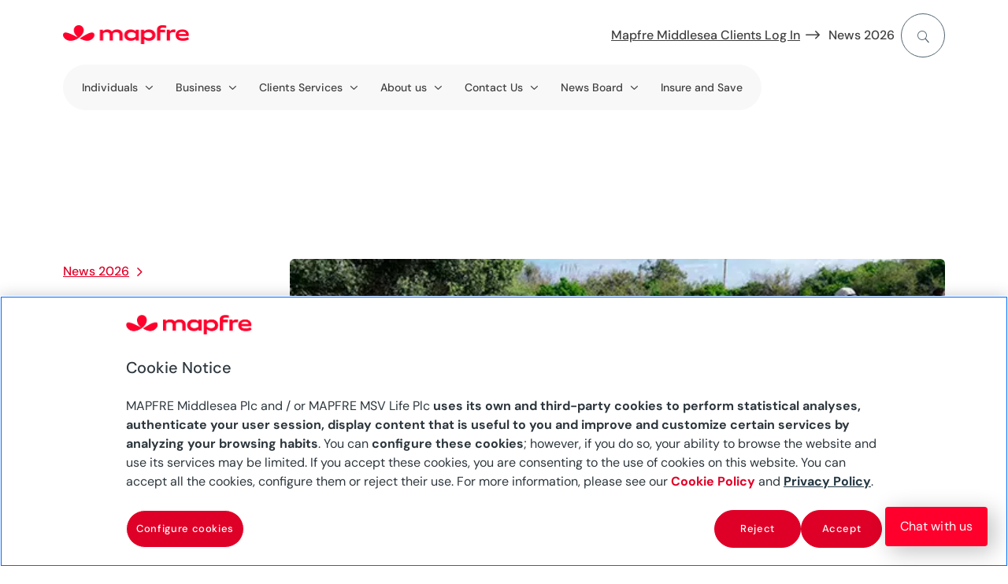

--- FILE ---
content_type: text/html
request_url: https://www.mapfre.com.mt/news-board/news-2019/habitat-restoration/
body_size: 23987
content:
<!DOCTYPE html>
<html lang="en-mt"><head>
	<meta charset="UTF-8">
<meta http-equiv="X-UA-Compatible" content="IE=edge">
	<link rel="pingback" href="/xmlrpc.php">

	<script type="text/javascript">
		document.documentElement.className = 'js';
	</script>
	
	<script id="diviarea-loader">window.DiviPopupData=window.DiviAreaConfig={"zIndex":1000000,"animateSpeed":400,"triggerClassPrefix":"show-popup-","idAttrib":"data-popup","modalIndicatorClass":"is-modal","blockingIndicatorClass":"is-blocking","defaultShowCloseButton":true,"withCloseClass":"with-close","noCloseClass":"no-close","triggerCloseClass":"close","singletonClass":"single","darkModeClass":"dark","noShadowClass":"no-shadow","altCloseClass":"close-alt","popupSelector":".et_pb_section.popup","initializeOnEvent":"et_pb_after_init_modules","popupWrapperClass":"area-outer-wrap","fullHeightClass":"full-height","openPopupClass":"da-overlay-visible","overlayClass":"da-overlay","exitIndicatorClass":"on-exit","hoverTriggerClass":"on-hover","clickTriggerClass":"on-click","onExitDelay":2000,"notMobileClass":"not-mobile","notTabletClass":"not-tablet","notDesktopClass":"not-desktop","baseContext":"body","activePopupClass":"is-open","closeButtonClass":"da-close","withLoaderClass":"with-loader","debug":false,"ajaxUrl":"https:\/\/www.mapfre.com.mt\/wp-admin\/admin-ajax.php","sys":[]};var divimode_loader=function(){"use strict";!function(t){t.DiviArea=t.DiviPopup={loaded:!1};var n=t.DiviArea,i=n.Hooks={},o={};function r(t,n,i){var r,e,c;if("string"==typeof t)if(o[t]){if(n)if((r=o[t])&&i)for(c=r.length;c--;)(e=r[c]).callback===n&&e.context===i&&(r[c]=!1);else for(c=r.length;c--;)r[c].callback===n&&(r[c]=!1)}else o[t]=[]}function e(t,n,i,r){if("string"==typeof t){var e={callback:n,priority:i,context:r},c=o[t];c?(c.push(e),c=function(t){var n,i,o,r,e=t.length;for(r=1;r<e;r++)for(n=t[r],i=r;i>0;i--)(o=t[i-1]).priority>n.priority&&(t[i]=o,t[i-1]=n);return t}(c)):c=[e],o[t]=c}}function c(t,n,i){"string"==typeof n&&(n=[n]);var r,e,c=[];for(r=0;r<n.length;r++)Array.prototype.push.apply(c,o[n[r]]);for(e=0;e<c.length;e++){var a=void 0;c[e]&&"function"==typeof c[e].callback&&("filter"===t?void 0!==(a=c[e].callback.apply(c[e].context,i))&&(i[0]=a):c[e].callback.apply(c[e].context,i))}if("filter"===t)return i[0]}i.silent=function(){return i},n.removeFilter=i.removeFilter=function(t,n){r(t,n)},n.removeAction=i.removeAction=function(t,n){r(t,n)},n.applyFilters=i.applyFilters=function(t){for(var n=[],i=arguments.length-1;i-- >0;)n[i]=arguments[i+1];return c("filter",t,n)},n.doAction=i.doAction=function(t){for(var n=[],i=arguments.length-1;i-- >0;)n[i]=arguments[i+1];c("action",t,n)},n.addFilter=i.addFilter=function(n,i,o,r){e(n,i,parseInt(o||10,10),r||t)},n.addAction=i.addAction=function(n,i,o,r){e(n,i,parseInt(o||10,10),r||t)},n.addActionOnce=i.addActionOnce=function(n,i,o,c){e(n,i,parseInt(o||10,10),c||t),e(n,(function(){r(n,i)}),1+parseInt(o||10,10),c||t)}}(window);return{}}();
</script><meta name="robots" content="index, follow, max-image-preview:large, max-snippet:-1, max-video-preview:-1">

	<!-- This site is optimized with the Yoast SEO plugin v26.7 - https://yoast.com/wordpress/plugins/seo/ -->
	<title>MAPFRE team up with BirdLife Malta for Habitat Restoration</title>
	<meta name="description" content="Following the successful event of MAPFRE’s Global Volunteering Day held in October, the company continued to strengthen its commitment towards environmental sustainability by teaming up with BirdLife Malta in order to aid restoration of sand dune habitats. Josianne Briffa, Chief Compliance Officer of MAPFRE MSV Life, organised this event in collaboration with BirdLife Malta.">
	<link rel="canonical" href="https://www.mapfre.com.mt/news-board/news-2019/habitat-restoration/">
	<meta property="og:locale" content="en_US">
	<meta property="og:type" content="article">
	<meta property="og:title" content="MAPFRE team up with BirdLife Malta for Habitat Restoration">
	<meta property="og:description" content="Following the successful event of MAPFRE’s Global Volunteering Day held in October, the company continued to strengthen its commitment towards environmental sustainability by teaming up with BirdLife Malta in order to aid restoration of sand dune habitats. Josianne Briffa, Chief Compliance Officer of MAPFRE MSV Life, organised this event in collaboration with BirdLife Malta.">
	<meta property="og:url" content="https://www.mapfre.com.mt/news-board/news-2019/habitat-restoration/">
	<meta property="og:site_name" content="MAPFRE Malta">
	<meta property="article:publisher" content="https://www.facebook.com/MiddleseaInsurance">
	<meta property="article:published_time" content="2019-11-29T08:57:05+00:00">
	<meta property="article:modified_time" content="2023-11-08T14:56:39+00:00">
	<meta property="og:image" content="https://www.mapfre.com.mt/media/habitatrestoration.jpg">
	<meta property="og:image:width" content="545">
	<meta property="og:image:height" content="257">
	<meta property="og:image:type" content="image/jpeg">
	<meta name="author" content="admin">
	<meta name="twitter:card" content="summary_large_image">
	<meta name="twitter:creator" content="@MapfreMiddlesea">
	<meta name="twitter:site" content="@MapfreMiddlesea">
	<meta name="twitter:label1" content="Written by">
	<meta name="twitter:data1" content="admin">
	<meta name="twitter:label2" content="Est. reading time">
	<meta name="twitter:data2" content="2 minutes">
	<script type="application/ld+json" class="yoast-schema-graph">{"@context":"https://schema.org","@graph":[{"@type":"Article","@id":"https://www.mapfre.com.mt/news-board/news-2019/habitat-restoration/#article","isPartOf":{"@id":"https://www.mapfre.com.mt/news-board/news-2019/habitat-restoration/"},"author":{"name":"admin","@id":"https://www.mapfre.com.mt/#/schema/person/3b0b02f6f035a4afda2bbbba0c2fd0a7"},"headline":"MAPFRE team up with BirdLife Malta for Habitat Restoration","datePublished":"2019-11-29T08:57:05+00:00","dateModified":"2023-11-08T14:56:39+00:00","mainEntityOfPage":{"@id":"https://www.mapfre.com.mt/news-board/news-2019/habitat-restoration/"},"wordCount":447,"commentCount":0,"image":{"@id":"https://www.mapfre.com.mt/news-board/news-2019/habitat-restoration/#primaryimage"},"thumbnailUrl":"https://www.mapfre.com.mt/media/habitatrestoration.jpg","articleSection":["News 2019"],"inLanguage":"en-US","potentialAction":[{"@type":"CommentAction","name":"Comment","target":["https://www.mapfre.com.mt/news-board/news-2019/habitat-restoration/#respond"]}]},{"@type":"WebPage","@id":"https://www.mapfre.com.mt/news-board/news-2019/habitat-restoration/","url":"https://www.mapfre.com.mt/news-board/news-2019/habitat-restoration/","name":"MAPFRE team up with BirdLife Malta for Habitat Restoration","isPartOf":{"@id":"https://www.mapfre.com.mt/#website"},"primaryImageOfPage":{"@id":"https://www.mapfre.com.mt/news-board/news-2019/habitat-restoration/#primaryimage"},"image":{"@id":"https://www.mapfre.com.mt/news-board/news-2019/habitat-restoration/#primaryimage"},"thumbnailUrl":"https://www.mapfre.com.mt/media/habitatrestoration.jpg","datePublished":"2019-11-29T08:57:05+00:00","dateModified":"2023-11-08T14:56:39+00:00","author":{"@id":"https://www.mapfre.com.mt/#/schema/person/3b0b02f6f035a4afda2bbbba0c2fd0a7"},"description":"Following the successful event of MAPFRE’s Global Volunteering Day held in October, the company continued to strengthen its commitment towards environmental sustainability by teaming up with BirdLife Malta in order to aid restoration of sand dune habitats. Josianne Briffa, Chief Compliance Officer of MAPFRE MSV Life, organised this event in collaboration with BirdLife Malta.","breadcrumb":{"@id":"https://www.mapfre.com.mt/news-board/news-2019/habitat-restoration/#breadcrumb"},"inLanguage":"en-US","potentialAction":[]},{"@type":"ImageObject","inLanguage":"en-US","@id":"https://www.mapfre.com.mt/news-board/news-2019/habitat-restoration/#primaryimage","url":"https://www.mapfre.com.mt/media/habitatrestoration.jpg","contentUrl":"https://www.mapfre.com.mt/media/habitatrestoration.jpg","width":545,"height":257,"caption":"habitat-restoration"},{"@type":"BreadcrumbList","@id":"https://www.mapfre.com.mt/news-board/news-2019/habitat-restoration/#breadcrumb","itemListElement":[{"@type":"ListItem","position":1,"name":"Home","item":"https://www.mapfre.com.mt/"},{"@type":"ListItem","position":2,"name":"MAPFRE Malta supports Pink October","item":"https://www.mapfre.com.mt/news-board/"},{"@type":"ListItem","position":3,"name":"News 2019","item":"https://www.mapfre.com.mt/news-board/news-2019/"},{"@type":"ListItem","position":4,"name":"MAPFRE team up with BirdLife Malta for Habitat Restoration"}]},{"@type":"WebSite","@id":"https://www.mapfre.com.mt/#website","url":"https://www.mapfre.com.mt/","name":"MAPFRE Malta","description":"","potentialAction":[{"@type":"SearchAction","target":{"@type":"EntryPoint","urlTemplate":"https://www.mapfre.com.mt/search/?query={search_term_string}"},"query-input":{"@type":"PropertyValueSpecification","valueRequired":true,"valueName":"search_term_string"}}],"inLanguage":"en-US"},{"@type":"Person","@id":"https://www.mapfre.com.mt/#/schema/person/3b0b02f6f035a4afda2bbbba0c2fd0a7","name":"admin","image":{"@type":"ImageObject","inLanguage":"en-US","@id":"https://www.mapfre.com.mt/#/schema/person/image/","url":"https://secure.gravatar.com/avatar/c2769ecbe4b1aec4f876d394d290dd551e15da98e5a9c269b91d04add55014bb?s=96&d=mm&r=g","contentUrl":"https://secure.gravatar.com/avatar/c2769ecbe4b1aec4f876d394d290dd551e15da98e5a9c269b91d04add55014bb?s=96&d=mm&r=g","caption":"admin"}}]}</script>
	<!-- / Yoast SEO plugin. -->


<link rel="dns-prefetch" href="//cdn.jsdelivr.net">

<link rel="stylesheet" id="dica-builder-styles-css" href="/contents/lib/dg-divi-carousel/assets/css/dica-builder.css?ver=3.0.0" type="text/css" media="all">
<link rel="stylesheet" id="dica-lightbox-styles-css" href="/contents/lib/dg-divi-carousel/styles/light-box-styles.css?ver=3.0.0" type="text/css" media="all">
<link rel="stylesheet" id="swipe-style-css" href="/contents/lib/dg-divi-carousel/styles/swiper.min.css?ver=3.0.0" type="text/css" media="all">
<link rel="stylesheet" id="inicializa-digital-css" href="/contents/lib/digital-mapfre/css/main.css?ver=6.8.3" type="text/css" media="all">
<link rel="stylesheet" id="mapfremenuespana-style-css" href="/contents/lib/mapfre-divi-modules/assets/css/menu-nueva-marca-espana.css?ver=6.8.3" type="text/css" media="all">
<link rel="stylesheet" id="banner-style-css" href="/contents/lib/mapfre-divi-modules/assets/css/banner.css?ver=6.8.3" type="text/css" media="all">
<link rel="stylesheet" id="blurb-style-css" href="/contents/lib/mapfre-divi-modules/assets/css/blurb.css?ver=6.8.3" type="text/css" media="all">
<link rel="stylesheet" id="cards-style-css" href="/contents/lib/mapfre-divi-modules/assets/css/cards.css?ver=6.8.3" type="text/css" media="all">
<link rel="stylesheet" id="contact-style-css" href="/contents/lib/mapfre-divi-modules/assets/css/contacto.css?ver=6.8.3" type="text/css" media="all">
<link rel="stylesheet" id="endshowinfo-style-css" href="/contents/lib/mapfre-divi-modules/assets/css/endshowinfo.css?ver=6.8.3" type="text/css" media="all">
<link rel="stylesheet" id="iconlink-style-css" href="/contents/lib/mapfre-divi-modules/assets/css/iconlink.css?ver=6.8.3" type="text/css" media="all">
<link rel="stylesheet" id="magnitudes-style-css" href="/contents/lib/mapfre-divi-modules/assets/css/magnitudes.css?ver=6.8.3" type="text/css" media="all">
<link rel="stylesheet" id="showinfo-style-css" href="/contents/lib/mapfre-divi-modules/assets/css/showinfo.css?ver=6.8.3" type="text/css" media="all">
<link rel="stylesheet" id="sticky-notifications-style-css" href="/contents/lib/mapfre-divi-modules/assets/css/sticky-notifications.css?ver=6.8.3" type="text/css" media="all">
<link rel="stylesheet" id="tabscontroller-style-css" href="/contents/lib/mapfre-divi-modules/assets/css/tabscontroller.css?ver=6.8.3" type="text/css" media="all">
<link rel="stylesheet" id="tarificador-style-css" href="/contents/lib/mapfre-divi-modules/assets/css/tarificador.css?ver=6.8.3" type="text/css" media="all">
<link rel="stylesheet" id="timeline-style-css" href="/contents/lib/mapfre-divi-modules/assets/css/timeline.css?ver=6.8.3" type="text/css" media="all">
<link rel="stylesheet" id="timeline-vendor-css" href="/contents/lib/mapfre-divi-modules/styles/vendor/timeline/timeline.min.css?ver=6.8.3" type="text/css" media="all">
<link rel="stylesheet" id="loading-style-css" href="/contents/lib/mapfre-divi-modules/assets/css/loading.css?ver=6.8.3" type="text/css" media="all">
<link rel="stylesheet" id="form-breaker-style-css" href="/contents/lib/mapfre-divi-modules/assets/css/form-breaker.css?ver=6.8.3" type="text/css" media="all">
<link rel="stylesheet" id="mapfremenu-style-css" href="/contents/lib/mapfre-divi-modules/assets/css/mapfremenu.css?ver=6.8.3" type="text/css" media="all">
<link rel="stylesheet" id="schema-oficinas-css" href="/contents/lib/mapfre-divi-modules/assets/css/schema-oficinas.css?ver=6.8.3" type="text/css" media="all">
<link rel="stylesheet" id="destacadosblog-style-css" href="/contents/lib/mapfre-divi-modules/assets/css/destacadosblog.css?ver=6.8.3" type="text/css" media="all">
<link rel="stylesheet" id="highlights-style-css" href="/contents/lib/mapfre-divi-modules/assets/css/highlights.css?ver=6.8.3" type="text/css" media="all">
<link rel="stylesheet" id="textcontent-style-css" href="/contents/lib/mapfre-divi-modules/assets/css/textcontent.css?ver=6.8.3" type="text/css" media="all">
<link rel="stylesheet" id="sectiontitle-style-css" href="/contents/lib/mapfre-divi-modules/assets/css/sectiontitle.css?ver=6.8.3" type="text/css" media="all">
<link rel="stylesheet" id="organigrama-style-css" href="/contents/lib/mapfre-divi-modules/assets/css/organigrama.css?ver=6.8.3" type="text/css" media="all">
<link rel="stylesheet" id="textcontentbody-style-css" href="/contents/lib/mapfre-divi-modules/assets/css/textcontentbody.css?ver=6.8.3" type="text/css" media="all">
<link rel="stylesheet" id="mapfre_icons-css" href="/contents/lib/mapfre-icons/style.css?ver=6.8.3" type="text/css" media="all">
<link rel="stylesheet" id="iconos-css" href="/contents/lib/mapfre-icons/include/icons/style.css?ver=6.8.3" type="text/css" media="all">
<link rel="stylesheet" id="style-wps-css" href="/contents/lib/mapfre-wps/public/style.css?ver=6.8.3" type="text/css" media="all">
<link rel="stylesheet" id="novashare-css-css" href="/contents/lib/novashare/css/style.min.css?ver=1.6.3" type="text/css" media="all">
<link rel="stylesheet" id="css-divi-area-css" href="/contents/lib/popups-for-divi/styles/front.min.css?ver=3.2.3" type="text/css" media="all">
<style id="css-divi-area-inline-css" type="text/css">
.et_pb_section.popup{display:none}
</style>
<link rel="stylesheet" id="css-divi-area-popuphidden-css" href="/contents/lib/popups-for-divi/styles/front-popuphidden.min.css?ver=3.2.3" type="text/css" media="all">
<link rel="stylesheet" id="divi-carousel-styles-css" href="/contents/lib/dg-divi-carousel/styles/style.min.css?ver=3.0.0" type="text/css" media="all">
<link rel="stylesheet" id="magl-menu-styles-css" href="/contents/lib/magl-menu/styles/style.min.css?ver=1.0.0" type="text/css" media="all">
<link rel="stylesheet" id="mapfre-divi-modules-styles-css" href="/contents/lib/mapfre-divi-modules/styles/style.min.css?ver=1.0.0" type="text/css" media="all">
<link rel="stylesheet" id="mapfre-entities-map-styles-css" href="/contents/lib/mapfre-entities-map/styles/style.min.css?ver=1.0.0" type="text/css" media="all">
<link rel="stylesheet" id="mapfre_office_locator-styles-css" href="/contents/lib/mapfre_office_locator/styles/style.min.css?ver=3.1.8" type="text/css" media="all">
<link rel="stylesheet" id="tablepress-default-css" href="/contents/lib/tablepress/css/build/default.css?ver=3.2.6" type="text/css" media="all">
<link rel="stylesheet" id="tablepress-responsive-tables-css" href="/contents/lib/tablepress-responsive-tables/css/tablepress-responsive.min.css?ver=1.8" type="text/css" media="all">
<link rel="stylesheet" id="divi-style-parent-css" href="/contents/ui/theme/style-static.min.css?ver=4.27.5" type="text/css" media="all">
<link rel="stylesheet" id="admin-css" href="/contents/ui/theme-Child-Theme/admin.css?ver=6.8.3" type="text/css" media="all">
<link rel="stylesheet" id="divi-style-css" href="/contents/ui/theme-Child-Theme/style.css?ver=4.27.5" type="text/css" media="all">
<script type="text/javascript" src="/inc/js/jquery/jquery.min.js" id="jquery-core-js"></script>
<script type="text/javascript" src="/inc/js/jquery/jquery-migrate.min.js" id="jquery-migrate-js"></script>
<script type="text/javascript" src="https://cdn.jsdelivr.net/npm/sweetalert2@11?ver=6.8.3" id="swal-modules-js"></script>
<script type="text/javascript" src="/contents/lib/mapfre-divi-modules/assets/min-js/oficinas-min.js" id="schema-oficinas-js-js"></script>
<script type="text/javascript" src="/contents/lib/mapfre-divi-modules/assets/min-js/textcontent-min.js" id="textcontent-script-js"></script>
<script type="text/javascript" src="/contents/lib/mapfre-divi-modules/assets/min-js/organigrama-min.js" id="organigrama-script-js"></script>
<script type="text/javascript" src="/contents/lib/mapfre-divi-modules/assets/min-js/sticky-notification-min.js" id="sticky-notification-js"></script>
<script type="text/javascript" src="/contents/lib/popups-for-divi/scripts/ie-compat.min.js" id="dap-ie-js"></script>
<link rel="EditURI" type="application/rsd+xml" title="RSD" href="/xmlrpc.php?rsd">

<link rel="shortlink" href="/?p=352005">
<!-- HFCM by 99 Robots - Snippet # 23: Facebook Meta tag -->
<meta name="facebook-verificacion-dominio" content="0zxob3v05wumoxtt6aug6puc7n5wut">
<!-- /end HFCM by 99 Robots -->
<meta name="mb_post_category" content="News 2019"><meta name="mb_post_date" content="29/11/2019"><meta name="mb_post_image" content="https://www.mapfre.com.mt/media/habitatrestoration.jpg"><meta name="mb_post_title" content="MAPFRE team up with BirdLife Malta for Habitat Restoration"><meta name="mb_post_description" content="Following the successful event of MAPFRE’s Global Volunteering Day held in October, the company continued to strengthen its commitment towards environmental sustainability by teaming up with BirdLife Malta in order to aid restoration of sand dune habitats. Josianne...
"><meta name="mb_post_time" content="2"><meta name="viewport" content="width=device-width, initial-scale=1.0, maximum-scale=3.0">
<link rel="icon" href="/media/favicon.png" sizes="192x192">
<link rel="apple-touch-icon" href="/media/favicon.png">
<meta name="msapplication-TileImage" content="https://www.mapfre.com.mt/media/favicon.png">
<link rel="stylesheet" id="et-core-unified-352005-cached-inline-styles" href="/contents/et-cache/352005/et-core-unified-352005.min.css?ver=1769163958"><style id="et-core-unified-tb-340942-tb-349574-tb-340943-352005-cached-inline-styles">body,.et_pb_column_1_2 .et_quote_content blockquote cite,.et_pb_column_1_2 .et_link_content a.et_link_main_url,.et_pb_column_1_3 .et_quote_content blockquote cite,.et_pb_column_3_8 .et_quote_content blockquote cite,.et_pb_column_1_4 .et_quote_content blockquote cite,.et_pb_blog_grid .et_quote_content blockquote cite,.et_pb_column_1_3 .et_link_content a.et_link_main_url,.et_pb_column_3_8 .et_link_content a.et_link_main_url,.et_pb_column_1_4 .et_link_content a.et_link_main_url,.et_pb_blog_grid .et_link_content a.et_link_main_url,body .et_pb_bg_layout_light .et_pb_post p,body .et_pb_bg_layout_dark .et_pb_post p{font-size:16px}.et_pb_slide_content,.et_pb_best_value{font-size:18px}body{color:#526570}h1,h2,h3,h4,h5,h6{color:#2d373d}#et_search_icon:hover,.mobile_menu_bar:before,.mobile_menu_bar:after,.et_toggle_slide_menu:after,.et-social-icon a:hover,.et_pb_sum,.et_pb_pricing li a,.et_pb_pricing_table_button,.et_overlay:before,.entry-summary p.price ins,.et_pb_member_social_links a:hover,.et_pb_widget li a:hover,.et_pb_filterable_portfolio .et_pb_portfolio_filters li a.active,.et_pb_filterable_portfolio .et_pb_portofolio_pagination ul li a.active,.et_pb_gallery .et_pb_gallery_pagination ul li a.active,.wp-pagenavi span.current,.wp-pagenavi a:hover,.nav-single a,.tagged_as a,.posted_in a{color:#DF0027}.et_pb_contact_submit,.et_password_protected_form .et_submit_button,.et_pb_bg_layout_light .et_pb_newsletter_button,.comment-reply-link,.form-submit .et_pb_button,.et_pb_bg_layout_light .et_pb_promo_button,.et_pb_bg_layout_light .et_pb_more_button,.et_pb_contact p input[type="checkbox"]:checked+label i:before,.et_pb_bg_layout_light.et_pb_module.et_pb_button{color:#DF0027}.footer-widget h4{color:#DF0027}.et-search-form,.nav li ul,.et_mobile_menu,.footer-widget li:before,.et_pb_pricing li:before,blockquote{border-color:#DF0027}.et_pb_counter_amount,.et_pb_featured_table .et_pb_pricing_heading,.et_quote_content,.et_link_content,.et_audio_content,.et_pb_post_slider.et_pb_bg_layout_dark,.et_slide_in_menu_container,.et_pb_contact p input[type="radio"]:checked+label i:before{background-color:#DF0027}.container,.et_pb_row,.et_pb_slider .et_pb_container,.et_pb_fullwidth_section .et_pb_title_container,.et_pb_fullwidth_section .et_pb_title_featured_container,.et_pb_fullwidth_header:not(.et_pb_fullscreen) .et_pb_fullwidth_header_container{max-width:1120px}.et_boxed_layout #page-container,.et_boxed_layout.et_non_fixed_nav.et_transparent_nav #page-container #top-header,.et_boxed_layout.et_non_fixed_nav.et_transparent_nav #page-container #main-header,.et_fixed_nav.et_boxed_layout #page-container #top-header,.et_fixed_nav.et_boxed_layout #page-container #main-header,.et_boxed_layout #page-container .container,.et_boxed_layout #page-container .et_pb_row{max-width:1280px}a{color:#DF0027}.nav li ul{border-color:#526570}.et_secondary_nav_enabled #page-container #top-header{background-color:#DF0027!important}#et-secondary-nav li ul{background-color:#DF0027}#main-header .nav li ul a{color:rgba(0,0,0,0.7)}#top-menu li.current-menu-ancestor>a,#top-menu li.current-menu-item>a,#top-menu li.current_page_item>a{color:#526570}#main-footer .footer-widget h4,#main-footer .widget_block h1,#main-footer .widget_block h2,#main-footer .widget_block h3,#main-footer .widget_block h4,#main-footer .widget_block h5,#main-footer .widget_block h6{color:#DF0027}.footer-widget li:before{border-color:#DF0027}.footer-widget,.footer-widget li,.footer-widget li a,#footer-info{font-size:14px}.footer-widget .et_pb_widget div,.footer-widget .et_pb_widget ul,.footer-widget .et_pb_widget ol,.footer-widget .et_pb_widget label{line-height:1.7em}#et-footer-nav .bottom-nav li.current-menu-item a{color:#DF0027}body .et_pb_bg_layout_light.et_pb_button:hover,body .et_pb_bg_layout_light .et_pb_button:hover,body .et_pb_button:hover{border-radius:0px}h1,h2,h3,h4,h5,h6,.et_quote_content blockquote p,.et_pb_slide_description .et_pb_slide_title{line-height:1.2em}@media only screen and (min-width:981px){.et_header_style_left #et-top-navigation,.et_header_style_split #et-top-navigation{padding:31px 0 0 0}.et_header_style_left #et-top-navigation nav>ul>li>a,.et_header_style_split #et-top-navigation nav>ul>li>a{padding-bottom:31px}.et_header_style_split .centered-inline-logo-wrap{width:61px;margin:-61px 0}.et_header_style_split .centered-inline-logo-wrap #logo{max-height:61px}.et_pb_svg_logo.et_header_style_split .centered-inline-logo-wrap #logo{height:61px}.et_header_style_centered #top-menu>li>a{padding-bottom:11px}.et_header_style_slide #et-top-navigation,.et_header_style_fullscreen #et-top-navigation{padding:22px 0 22px 0!important}.et_header_style_centered #main-header .logo_container{height:61px}.et_header_style_centered.et_hide_primary_logo #main-header:not(.et-fixed-header) .logo_container,.et_header_style_centered.et_hide_fixed_logo #main-header.et-fixed-header .logo_container{height:10.98px}.et_header_style_left .et-fixed-header #et-top-navigation,.et_header_style_split .et-fixed-header #et-top-navigation{padding:31px 0 0 0}.et_header_style_left .et-fixed-header #et-top-navigation nav>ul>li>a,.et_header_style_split .et-fixed-header #et-top-navigation nav>ul>li>a{padding-bottom:31px}.et_header_style_centered header#main-header.et-fixed-header .logo_container{height:61px}.et_header_style_split #main-header.et-fixed-header .centered-inline-logo-wrap{width:61px;margin:-61px 0}.et_header_style_split .et-fixed-header .centered-inline-logo-wrap #logo{max-height:61px}.et_pb_svg_logo.et_header_style_split .et-fixed-header .centered-inline-logo-wrap #logo{height:61px}.et_header_style_slide .et-fixed-header #et-top-navigation,.et_header_style_fullscreen .et-fixed-header #et-top-navigation{padding:22px 0 22px 0!important}.et-fixed-header #top-menu li.current-menu-ancestor>a,.et-fixed-header #top-menu li.current-menu-item>a,.et-fixed-header #top-menu li.current_page_item>a{color:#526570!important}}@media only screen and (min-width:1400px){.et_pb_row{padding:28px 0}.et_pb_section{padding:56px 0}.single.et_pb_pagebuilder_layout.et_full_width_page .et_post_meta_wrapper{padding-top:84px}.et_pb_fullwidth_section{padding:0}}h1,h1.et_pb_contact_main_title,.et_pb_title_container h1{font-size:38px}h2,.product .related h2,.et_pb_column_1_2 .et_quote_content blockquote p{font-size:32px}h3{font-size:27px}h4,.et_pb_circle_counter h3,.et_pb_number_counter h3,.et_pb_column_1_3 .et_pb_post h2,.et_pb_column_1_4 .et_pb_post h2,.et_pb_blog_grid h2,.et_pb_column_1_3 .et_quote_content blockquote p,.et_pb_column_3_8 .et_quote_content blockquote p,.et_pb_column_1_4 .et_quote_content blockquote p,.et_pb_blog_grid .et_quote_content blockquote p,.et_pb_column_1_3 .et_link_content h2,.et_pb_column_3_8 .et_link_content h2,.et_pb_column_1_4 .et_link_content h2,.et_pb_blog_grid .et_link_content h2,.et_pb_column_1_3 .et_audio_content h2,.et_pb_column_3_8 .et_audio_content h2,.et_pb_column_1_4 .et_audio_content h2,.et_pb_blog_grid .et_audio_content h2,.et_pb_column_3_8 .et_pb_audio_module_content h2,.et_pb_column_1_3 .et_pb_audio_module_content h2,.et_pb_gallery_grid .et_pb_gallery_item h3,.et_pb_portfolio_grid .et_pb_portfolio_item h2,.et_pb_filterable_portfolio_grid .et_pb_portfolio_item h2{font-size:22px}h5{font-size:20px}h6{font-size:17px}.et_pb_slide_description .et_pb_slide_title{font-size:58px}.et_pb_gallery_grid .et_pb_gallery_item h3,.et_pb_portfolio_grid .et_pb_portfolio_item h2,.et_pb_filterable_portfolio_grid .et_pb_portfolio_item h2,.et_pb_column_1_4 .et_pb_audio_module_content h2{font-size:20px}	h1,h2,h3,h4,h5,h6{font-family:'DM Sans',sans-serif}body,input,textarea,select{font-family:'DM Sans',sans-serif}</style>
<script nowprocket data-cfasync="false" data-pagespeed-no-defer="">var digitalData = {"environment":"production","dl_version":"1.0.1","asset_version":"1.0","page_category":{"section_1":"news-board","section_2":"news-2019","section_3":"habitat-restoration","section_4":"","section_5":""},"page_info":{"brand":"mapfre","page_type":"article","country":"MT","channel":"corporate","url":"https:\/\/www.mapfre.com.mt\/news-board\/news-2019\/habitat-restoration\/","language":"en"},"custom":{"custom_1":"","custom_2":"","custom_3":"","custom_4":""}}</script>
<!-- OneTrust Cookies Consent Notice start for mapfre.com.mt -->
<script nowprocket data-cfasync="false" data-pagespeed-no-defer="" src="https://cdn.cookielaw.org/scripttemplates/otSDKStub.js" data-document-language="true" type="text/javascript" charset="UTF-8" data-domain-script="501c82e1-3903-4b3c-9ec1-930a2af09116-test"></script>
<script nowprocket type="text/javascript" data-cfasync="false" data-pagespeed-no-defer="">
function OptanonWrapper() { }
</script>
<!-- OneTrust Cookies Consent Notice end for mapfre.com.mt -->
<!-- Google Tag Manager -->
<script nowprocket data-cfasync="false" data-pagespeed-no-defer="">(function(w,d,s,l,i){w[l]=w[l]||[];w[l].push({'gtm.start':
new Date().getTime(),event:'gtm.js'});var f=d.getElementsByTagName(s)[0],
j=d.createElement(s),dl=l!='dataLayer'?'&l='+l:'';j.async=true;j.src=
'https://www.googletagmanager.com/gtm.js?id='+i+dl;f.parentNode.insertBefore(j,f);
})(window,document,'script','dataLayer','GTM-5XQJ7RF');</script>
<!-- End Google Tag Manager -->
<meta name="version" content="f-352005-402750"><meta name="last_publication" content="1705583519"></head>
<body class="wp-singular post-template-default single single-post postid-352005 single-format-standard wp-theme-Divi wp-child-theme-Divi-Child-Theme et-tb-has-template et-tb-has-header et-tb-has-body et-tb-has-footer et_pb_button_helper_class et_cover_background et_pb_gutter et_pb_gutters3 et_pb_pagebuilder_layout et_divi_theme et-db">
	
<!-- Google Tag Manager (noscript) -->
<noscript><iframe src="https://www.googletagmanager.com/ns.html?id=GTM-5XQJ7RF" height="0" width="0" style="display:none;visibility:hidden"></iframe></noscript>
<!-- End Google Tag Manager (noscript) -->
<div id="page-container">
<div id="et-boc" class="et-boc">
			
		<header class="et-l et-l--header">
			<div class="et_builder_inner_content et_pb_gutters3"><div class="et_pb_section et_pb_section_1_tb_header ma-menu-section et_section_regular">
				
				
				
				
				
				
				<div class="et_pb_row et_pb_row_0_tb_header">
				<div class="et_pb_with_border et_pb_column_4_4 et_pb_column et_pb_column_0_tb_header  et_pb_css_mix_blend_mode_passthrough et-last-child">
				
				
				
				
				<div class="et_pb_module et_pb_image et_pb_image_0_tb_header ma-logo">
				
				
				
				
				<a href="/"><span class="et_pb_image_wrap "><img decoding="async" width="160" height="19" src="/media/logo-mapfre.png" alt="MAPFRE" title="logo-mapfre" class="wp-image-340110"></span></a>
			</div><div class="et_pb_module magl_rollover_menu magl_rollover_menu_0_tb_header magl-hover-rollover ma-menu-type-1">
				<div class="menu-wrapper">					
					<button class="magl-menu-mobile-button" type="button" aria-label="Menu" aria-controls="navigation"><span class="magl-menu-mobile-button-img"></span></button>
					<nav class="magl-menu-nav">
						<div class="magl-search">
		<form role="search" method="get" class="magl-search__form" action="https://www.mapfre.com.mt/search/"> 
		<input placeholder="Do you need help?" type="search" class="magl-search__input" name="query"><button type="submit" class="magl-search__button search"></button></form>
		<button type="button" class="magl-search__button close"></button>
		</div>
						<div class="magl-search-dsk"><button type="button" class="magl-search-dsk__button"></button></div>
						<ul class="magl-menu-main-level-1">
							<span class="magl-sub-menu level-2"><li class="magl-menu-level-2 ma-menu-segundo-nivel ma-rollover-208"><span data-rollover="ma-rollover-208" class="magl-menu-item ma-menu-segundo-nivel ma-rollover-208 has-rollover"> Individuals</span></li><li class="magl-menu-level-2 ma-menu-segundo-nivel ma-rollover-353043"><span data-rollover="ma-rollover-353043" class="magl-menu-item ma-menu-segundo-nivel ma-rollover-353043 has-rollover"> Business</span></li><li class="magl-menu-level-2 ma-menu-segundo-nivel ma-rollover-124"><span data-rollover="ma-rollover-124" class="magl-menu-item ma-menu-segundo-nivel ma-rollover-124 has-rollover"> Clients Services</span></li><li class="magl-menu-level-2 ma-menu-segundo-nivel ma-rollover-357172"><span data-rollover="ma-rollover-357172" class="magl-menu-item ma-menu-segundo-nivel ma-rollover-357172 has-rollover"> About us</span></li><li class="magl-menu-level-2 ma-menu-segundo-nivel ma-rollover-358659"><span data-rollover="ma-rollover-358659" class="magl-menu-item ma-menu-segundo-nivel ma-rollover-358659 has-rollover"> Contact Us</span></li><li class="magl-menu-level-2 ma-menu-segundo-nivel ma-rollover-341112"><span data-rollover="ma-rollover-341112" class="magl-menu-item ma-menu-segundo-nivel ma-rollover-341112 has-rollover"> News Board</span></li><li class="magl-menu-level-2 ma-menu-segundo-nivel"><a href="/insure-and-save/" class="magl-menu-item ma-menu-segundo-nivel "> Insure and Save</a></li></span><li class="magl-menu-level-1  ma-menu-enlace-flecha-derecha ma-menu-enlace-primera-linea"><a href="https://myinsurance.middlesea.com/" class="magl-menu-item ma-menu-enlace-flecha-derecha ma-menu-enlace-primera-linea "> Mapfre Middlesea Clients Log In</a></li><li class="magl-menu-level-1  "><a href="/news-board/news-2026/" class="magl-menu-item  "> News 2026</a>
						</li></ul>					 
						
					</nav>
				</div>
				<div class="magl-menu-rollover">
					<div class="magl-rollover ma-rollover-208" data-parent="ma-rollover-208"><div class="magl-rollover-back"><span class="magl-rollover-back-button">Main menu</span></div><div class="et_pb_section et_pb_section_3_tb_header ma-rollover et_section_regular">
				
				
				
				
				
				
				<div class="et_pb_row et_pb_row_1_tb_header et_pb_equal_columns et_pb_gutters1">
				<div class="et_pb_column et_pb_column_1_3 et_pb_column_1_tb_header  et_pb_css_mix_blend_mode_passthrough">
				
				
				
				
				<div class="et_pb_module et_pb_text et_pb_text_0_tb_header ma-rollover-titulo-movil  et_pb_text_align_left et_pb_bg_layout_light">
				
				
				
				
				<div class="et_pb_text_inner"><p>Products</p></div>
			</div><div class="et_pb_module et_pb_text et_pb_text_1_tb_header ma-rollover-enlaces-simples  et_pb_text_align_left et_pb_bg_layout_light">
				
				
				
				
				<div class="et_pb_text_inner"><p><strong>General Insurance Business Products</strong></p>
<ul>
<li><a href="/individuals/motor-car-insurance/">Motor Insurance</a></li>
<li><a href="/individuals/electric-vehicle-insurance/">Electric Vehicle Insurance</a></li>
</ul></div>
			</div>
			</div><div class="et_pb_column et_pb_column_1_3 et_pb_column_2_tb_header  et_pb_css_mix_blend_mode_passthrough">
				
				
				
				
				<div class="et_pb_module et_pb_text et_pb_text_2_tb_header ma-rollover-enlaces-simples  et_pb_text_align_left et_pb_bg_layout_light">
				
				
				
				
				<div class="et_pb_text_inner"><p>&nbsp;</p>
<ul>
<li><a href="/individuals/home-insurance/">Home Insurance</a></li>
<li><a href="/individuals/commercial-home/">Commercial Home</a></li>
<li><a href="/individuals/travel-insurance/">Travel Insurance</a></li>
<li><a href="/individuals/health-insurance/">Health Insurance</a></li>
<li><a href="/individuals/boat-insurance/">Boat Insurance</a></li>
<li><a href="/individuals/pet-insurance/">Pet Insurance</a></li>
<li><a href="/individuals/max-protect/">Max Protect</a></li>
</ul></div>
			</div>
			</div><div class="et_pb_column et_pb_column_1_3 et_pb_column_3_tb_header  et_pb_css_mix_blend_mode_passthrough et-last-child">
				
				
				
				
				<div class="et_pb_module et_pb_text et_pb_text_3_tb_header ma-rollover-enlaces-simples  et_pb_text_align_left et_pb_bg_layout_light">
				
				
				
				
				<div class="et_pb_text_inner"><p><strong>Long-term Insurance Business Products</strong></p>
<ul>
<li><a href="/loved-ones/">Protection</a></li>
<li><a href="/simple-and-secure-savings/">Regular Savings</a></li>
<li><a href="/simple-and-secure-premium-investment/">Single Premium Investments</a></li>
<li><a href="/simple-and-secure-retirement/">Personal Pensions</a></li>
</ul></div>
			</div>
			</div>
				
				
				
				
			</div>
				
				
			</div></div><div class="magl-rollover ma-rollover-353043" data-parent="ma-rollover-353043"><div class="magl-rollover-back"><span class="magl-rollover-back-button">Main menu</span></div><div class="et_pb_section et_pb_section_5_tb_header ma-rollover et_section_regular">
				
				
				
				
				
				
				<div class="et_pb_row et_pb_row_2_tb_header et_pb_equal_columns et_pb_gutters1">
				<div class="et_pb_column et_pb_column_1_2 et_pb_column_4_tb_header  et_pb_css_mix_blend_mode_passthrough">
				
				
				
				
				<div class="et_pb_module et_pb_text et_pb_text_4_tb_header ma-rollover-titulo-movil  et_pb_text_align_left et_pb_bg_layout_light">
				
				
				
				
				<div class="et_pb_text_inner"><p>Insurance for your business</p></div>
			</div><div class="et_pb_module et_pb_text et_pb_text_5_tb_header ma-rollover-enlaces-simples  et_pb_text_align_left et_pb_bg_layout_light">
				
				
				
				
				<div class="et_pb_text_inner"><p><strong>Insurance for your business</strong></p>
<ul>
<li><a href="/business-insurance/protection-plans/">Business Protection Plans</a></li>
<li><a href="/business-insurance/business/">Business Insurance</a></li>
<li><a href="/business-insurance/sme/">SME Insurance</a></li>
<li><a href="/business-insurance/professional-indemnity/">Professional Indemnity</a></li>
<li><a href="/directors-officers-insurance/">Director's &amp; Officers Insurance</a></li>
</ul></div>
			</div>
			</div><div class="et_pb_column et_pb_column_1_2 et_pb_column_5_tb_header  et_pb_css_mix_blend_mode_passthrough et-last-child">
				
				
				
				
				<div class="et_pb_module et_pb_text et_pb_text_6_tb_header ma-rollover-titulo-movil  et_pb_text_align_left et_pb_bg_layout_light">
				
				
				
				
				<div class="et_pb_text_inner"><p>Employee Benefits</p></div>
			</div><div class="et_pb_module et_pb_text et_pb_text_7_tb_header ma-rollover-enlaces-simples  et_pb_text_align_left et_pb_bg_layout_light">
				
				
				
				
				<div class="et_pb_text_inner"><p><strong>Employee Benefits</strong></p>
<ul>
<li><a href="/business-insurance/employee-benefits-workplace-pensions/">Workplace Pensions</a></li>
<li><a href="/business-insurance/group-health/">Group Health</a></li>
<li><a href="/group-personal-accident/">Group Personal Accident</a></li>
<li><a href="/business-insurance/group-life/">Group Life</a></li>
</ul></div>
			</div>
			</div>
				
				
				
				
			</div>
				
				
			</div></div><div class="magl-rollover ma-rollover-124" data-parent="ma-rollover-124"><div class="magl-rollover-back"><span class="magl-rollover-back-button">Main menu</span></div><div class="et_pb_section et_pb_section_7_tb_header ma-rollover et_section_regular">
				
				
				
				
				
				
				<div class="et_pb_row et_pb_row_3_tb_header et_pb_equal_columns et_pb_gutters1">
				<div class="et_pb_column et_pb_column_1_3 et_pb_column_6_tb_header  et_pb_css_mix_blend_mode_passthrough">
				
				
				
				
				<div class="et_pb_module et_pb_text et_pb_text_8_tb_header ma-rollover-titulo-movil  et_pb_text_align_left et_pb_bg_layout_light">
				
				
				
				
				<div class="et_pb_text_inner"><p>Mapfre Middlesea Services</p></div>
			</div><div class="et_pb_module et_pb_text et_pb_text_9_tb_header ma-rollover-enlaces-simples  et_pb_text_align_left et_pb_bg_layout_light">
				
				
				
				
				<div class="et_pb_text_inner"><p><strong>Mapfre Middlesea - Services</strong></p>
<p style="display: block;"><strong>GET A QUOTE</strong></p>
<ul>
<li><a href="/log-in/">Client Portal</a></li>
<li><a href="https://ebusiness.middlesea.com/motor-quote.aspx" target="_blank" rel="noopener">Motor Insurance</a></li>
<li><a href="https://ebusiness.middlesea.com/home-quote.aspx" target="_blank" rel="noopener">Home Insurance</a></li>
<li><a href="https://ebusiness.middlesea.com/HealthQuote.aspx" target="_blank" rel="noopener">Health Insurance</a></li>
<li><a href="https://ebusiness.middlesea.com/travel-quote.aspx" target="_blank" rel="noopener">Travel Insurance</a></li>
<li><a href="https://ebusiness.middlesea.com/other-quote.aspx?type=5" target="_blank" rel="noopener">Boat Insurance</a></li>
<li><a href="https://ebusiness.middlesea.com/other-quote.aspx?type=10" target="_blank" rel="noopener">Business Insurance</a></li>
<li><a href="https://ebusiness.middlesea.com/other-quote.aspx?type=11" target="_blank" rel="noopener">Professionals</a></li>
</ul></div>
			</div>
			</div><div class="et_pb_column et_pb_column_1_3 et_pb_column_7_tb_header  et_pb_css_mix_blend_mode_passthrough">
				
				
				
				
				<div class="et_pb_module et_pb_text et_pb_text_10_tb_header ma-rollover-enlaces-simples  et_pb_text_align_left et_pb_bg_layout_light">
				
				
				
				
				<div class="et_pb_text_inner"><p><strong>Mapfre Middlesea - Services</strong></p>
<p><strong>CLAIM YOUR INSURANCE &amp; ASSIST SERVICES</strong></p>
<ul>
<li><a href="/motor-claims/">Motor Claims</a></li>
<li><a href="/home-claims/">Home Claims</a></li>
<li><a href="/travel-claims/">Travel Claims</a></li>
<li><a href="/health-claims/">Health Claims</a></li>
<li><a href="/boat-claims/">Boat Claims</a></li>
<li><a href="/business-claims/">Business Claims</a></li>
<li><a href="https://mccaa.org.mt/Section/Content?contentId=1259" target="_blank" rel="noopener">Authorised Repairers</a></li>
<li><a href="/middlesea-assist/">Middlesea Assist</a></li>
</ul></div>
			</div>
			</div><div class="et_pb_column et_pb_column_1_3 et_pb_column_8_tb_header  et_pb_css_mix_blend_mode_passthrough et-last-child">
				
				
				
				
				<div class="et_pb_module et_pb_text et_pb_text_11_tb_header ma-rollover-titulo-movil  et_pb_text_align_left et_pb_bg_layout_light">
				
				
				
				
				<div class="et_pb_text_inner"><p>Mapfre Msv Life</p></div>
			</div><div class="et_pb_module et_pb_text et_pb_text_12_tb_header ma-rollover-enlaces-simples  et_pb_text_align_left et_pb_bg_layout_light">
				
				
				
				
				<div class="et_pb_text_inner"><p><strong>Mapfre Msv Life - Services</strong></p>
<ul>
<li style="list-style-type: none;">
<ul>
<li style="list-style-type: none;">
<ul>
<li><a href="/life-insurance-information/">Life Insurance Information Area</a></li>
<li><a href="/funds-chartbook/">Funds Chartbook</a></li>
<li><a href="https://investments.mapfre.com.mt/FundPrices.aspx">Funds Prices</a></li>
<li><a href="/publications/">Documents and Forms</a></li>
<li><a href="/customer-charter/">Customer Charter</a></li>
<li><a href="https://apps.msvlife.com/fatca-crs" target="_blank" rel="noopener">FATCA/CRS</a></li>
<li><a href="/illustrative-maturity-values/">Illustrative Maturity Values</a></li>
<li><a href="https://mapfre.jotform.com/253021458920957">Digital Client Records Update Form</a></li>
</ul>
</li>
</ul>
</li>
</ul>
<p>&nbsp;</p></div>
			</div>
			</div>
				
				
				
				
			</div>
				
				
			</div></div><div class="magl-rollover ma-rollover-357172" data-parent="ma-rollover-357172"><div class="magl-rollover-back"><span class="magl-rollover-back-button">Main menu</span></div><div class="et_pb_section et_pb_section_9_tb_header ma-rollover et_section_regular">
				
				
				
				
				
				
				<div class="et_pb_row et_pb_row_4_tb_header et_pb_equal_columns et_pb_gutters1">
				<div class="et_pb_column et_pb_column_1_3 et_pb_column_9_tb_header  et_pb_css_mix_blend_mode_passthrough">
				
				
				
				
				<div class="et_pb_module et_pb_text et_pb_text_13_tb_header ma-rollover-titulo-movil  et_pb_text_align_left et_pb_bg_layout_light">
				
				
				
				
				<div class="et_pb_text_inner"><p>About us</p></div>
			</div><div class="et_pb_module et_pb_text et_pb_text_14_tb_header ma-rollover-enlaces-simples  et_pb_text_align_left et_pb_bg_layout_light">
				
				
				
				
				<div class="et_pb_text_inner"><p><strong><a href="/about-us/mapfre-middlesea/">About us Middlesea</a></strong></p>
<ul>
<li><a href="/about-us/mapfre-middlesea/mapfre-malta/">About MAPFRE Middlesea</a></li>
<li><a href="/about-us/mapfre-middlesea/group-structure/">Group Structure</a></li>
<li><a href="/about-us/mapfre-middlesea/mission/">Vision, Mission and Values</a></li>
<li><a href="/about-us/mapfre-middlesea/evolution/">Company Evolution</a></li>
<li><a href="/about-us/mapfre-middlesea/investors/">Investor relations</a></li>
<li><a href="/about-us/mapfre-middlesea/corporate-governance/">Corporate Governance</a></li>
<li><a href="/about-us/mapfre-middlesea/company/">Company Notifications</a></li>
<li><a href="/about-us/mapfre-middlesea/company-structure/">Company Structure</a></li>
<li><a href="/about-us/mapfre-middlesea/shareholders/">Shareholders Discounts</a></li>
<li><a href="/about-us/mapfre-middlesea/investors-helpline/">Share Price and Investors Helpline</a></li>
<li><a href="https://www.mapfre.com.mt/about-us/mapfre-middlesea/termsandconditions/?fbclid=IwAR2pDxFQSdl1E8wZdqwqyNlRBbvntouZ30mdiV5FFbNsoUTEexaocAbz_ns">Terms and Conditions (Competitions)</a></li>
</ul></div>
			</div>
			</div><div class="et_pb_column et_pb_column_1_3 et_pb_column_10_tb_header  et_pb_css_mix_blend_mode_passthrough">
				
				
				
				
				<div class="et_pb_module et_pb_text et_pb_text_15_tb_header ma-rollover-enlaces-simples  et_pb_text_align_left et_pb_bg_layout_light">
				
				
				
				
				<div class="et_pb_text_inner"><p><strong><a href="/about-us/mapfre-msv/">About us MSV Life</a></strong></p>
<ul>
<li><a href="/about-us/mapfre-msv/">About MAPFRE MSV Life</a></li>
<li><a href="/about-us/mapfre-msv/key-facts/">Key Facts</a></li>
<li><a href="/about-us/mapfre-msv/history/">History</a></li>
<li><a href="/about-us/mapfre-msv/equality-mark/">Equality Mark</a></li>
<li><a href="/about-us/mapfre-msv/corporate-governance/">Company Structure &amp; Governance</a></li>
<li><a href="/about-us/mapfre-msv/corporate-social-responsibility/">Corporate Social Responsibility</a></li>
<li><a href="/about-us/mapfre-msv/financial-reports/">Financial Reports</a></li>
<li><a href="/media/SFDR-Disclosures.pdf">SFDR Disclosures</a></li>
</ul></div>
			</div>
			</div><div class="et_pb_column et_pb_column_1_3 et_pb_column_11_tb_header  et_pb_css_mix_blend_mode_passthrough et-last-child">
				
				
				
				
				<div class="et_pb_module et_pb_text et_pb_text_16_tb_header ma-rollover-enlaces-simples  et_pb_text_align_left et_pb_bg_layout_light">
				
				
				
				
				<div class="et_pb_text_inner"><p><strong>About MAPFRE Company</strong></p>
<ul>
<li><a href="/about-us/mapfre-middlesea/mapfre/">About MAPFRE</a></li>
<li><a href="/about-us/mapfre-middlesea/world/">MAPFRE in the world</a></li>
<li><a href="https://www.mapfre.com/en/strategic-plan-2024-2026/">Strategic Objectives 2024 – 2026</a></li>
<li><a href="/about-us/mapfre-middlesea/fundacion-mapfre/">Fundación MAPFRE</a></li>
<li><a href="/about-us/mapfre-middlesea/sustainability/">Sustainability</a></li>
<li><a href="/mapfre-news/">MAPFRE News</a></li>
</ul></div>
			</div>
			</div>
				
				
				
				
			</div>
				
				
			</div></div><div class="magl-rollover ma-rollover-358659" data-parent="ma-rollover-358659"><div class="magl-rollover-back"><span class="magl-rollover-back-button">Main menu</span></div><div class="et_pb_section et_pb_section_11_tb_header ma-rollover et_section_regular">
				
				
				
				
				
				
				<div class="et_pb_row et_pb_row_5_tb_header et_pb_equal_columns et_pb_gutters1">
				<div class="et_pb_column et_pb_column_1_2 et_pb_column_12_tb_header  et_pb_css_mix_blend_mode_passthrough">
				
				
				
				
				<div class="et_pb_module et_pb_text et_pb_text_17_tb_header ma-rollover-titulo-movil  et_pb_text_align_left et_pb_bg_layout_light">
				
				
				
				
				<div class="et_pb_text_inner">Contact Us</div>
			</div><div class="et_pb_module et_pb_text et_pb_text_18_tb_header ma-rollover-enlaces-simples  et_pb_text_align_left et_pb_bg_layout_light">
				
				
				
				
				<div class="et_pb_text_inner"><p><strong>Mapfre Middlesea</strong></p>
<ul>
<li><a href="/contact/offices/">Head Office &amp; regional Offices</a></li>
<li><a href="/contact/agents-and-tiis-mapfre-malta/">Intermediaries</a></li>
<li><a href="/contact/complaints/">Complaints</a></li>
<li><a href="/contact/press-media-advertising/">Press, media &amp; advertising</a></li>
<li><a href="/contact/insurance-intermediary/">Become a Tied Insurance Intermediary</a></li>
<li><a href="/contact/career/">Career opportunities</a></li>
<li><a href="https://contactus.mapfre.com.mt/sendusamessage.aspx">Contact Us</a></li>
</ul></div>
			</div>
			</div><div class="et_pb_column et_pb_column_1_2 et_pb_column_13_tb_header  et_pb_css_mix_blend_mode_passthrough et-last-child">
				
				
				
				
				<div class="et_pb_module et_pb_text et_pb_text_19_tb_header ma-rollover-enlaces-simples  et_pb_text_align_left et_pb_bg_layout_light">
				
				
				
				
				<div class="et_pb_text_inner"><p><strong>Mapfre Msv Life</strong></p>
<ul>
<li style="list-style-type: none;">
<ul>
<li><a href="/customer-contact-points/">Head Office &amp; Regional Offices</a></li>
<li><a href="/contact/agents-and-tiis-mapfre-malta/" target="_blank" rel="noopener">Intermediaries</a></li>
<li><a href="/complaints/">Complaints </a></li>
<li><a href="/contact/press-media-advertising/">Press, Media &amp; Advertising</a></li>
<li><a href="/contact/insurance-intermediary/">Become a Tied Insurance Intermediary</a></li>
<li><a href="/contact/career/" target="_blank" rel="noopener">Career Opportunities</a></li>
<li><a href="https://contactus.mapfre.com.mt/sendusamessage.aspx" target="_blank" rel="noopener">Contact Us</a></li>
</ul>
</li>
</ul>
<p>&nbsp;</p></div>
			</div>
			</div>
				
				
				
				
			</div>
				
				
			</div></div><div class="magl-rollover ma-rollover-341112" data-parent="ma-rollover-341112"><div class="magl-rollover-back"><span class="magl-rollover-back-button">Main menu</span></div><div class="et_pb_section et_pb_section_13_tb_header ma-rollover et_section_regular">
				
				
				
				
				
				
				<div class="et_pb_row et_pb_row_6_tb_header et_pb_equal_columns et_pb_gutters1">
				<div class="et_pb_column et_pb_column_1_2 et_pb_column_14_tb_header  et_pb_css_mix_blend_mode_passthrough">
				
				
				
				
				<div class="et_pb_module et_pb_text et_pb_text_20_tb_header ma-rollover-titulo-movil  et_pb_text_align_left et_pb_bg_layout_light">
				
				
				
				
				<div class="et_pb_text_inner"><p>News</p></div>
			</div><div class="et_pb_module et_pb_text et_pb_text_21_tb_header ma-rollover-enlaces-simples  et_pb_text_align_left et_pb_bg_layout_light">
				
				
				
				
				<div class="et_pb_text_inner"><p><strong>News</strong></p>
<ul>
<li><a href="/news-board/news-2025">2025</a></li>
<li><a href="/news-board/news-2024">2024</a></li>
<li><a href="/news-board/news-2023/">2023</a></li>
<li><a href="/news-board/news-2022/">2022</a></li>
</ul></div>
			</div>
			</div><div class="et_pb_column et_pb_column_1_2 et_pb_column_15_tb_header  et_pb_css_mix_blend_mode_passthrough et-last-child">
				
				
				
				
				<div class="et_pb_module et_pb_text et_pb_text_22_tb_header ma-rollover-enlaces-simples  et_pb_text_align_left et_pb_bg_layout_light">
				
				
				
				
				<div class="et_pb_text_inner"><p><strong><a href="/blog/">Blog</a></strong></p>
<ul>
<li><a href="/blog/motor/">Motor</a></li>
<li><a href="/blog/health/">Health</a></li>
<li><a href="/blog/home/">Home</a></li>
<li><a href="/blog/investments/">Investments</a></li>
<li><a href="/blog/pensions/">Pensions</a></li>
<li><a href="/blog/sustainability/">Sustainability</a></li>
<li><a href="/blog/financial-education/">Financial Education</a></li>
<li><a href="/blog/ceo-blog/">CEO Blog</a></li>
<li><a href="/blog/other/">Other</a></li>
<li><a href="/blog/notice-to-with-profits-policyholders">Notices to With Profits Policyholders</a></li>
</ul></div>
			</div>
			</div>
				
				
				
				
			</div>
				
				
			</div></div>
				</div>
			</div>
			</div>
				
				
				
				
			</div>
				
				
			</div>		</div>
	</header>
	<div id="et-main-area">
	
    <div id="main-content">
    <div class="et-l et-l--body">
			<div class="et_builder_inner_content et_pb_gutters3">
		<div class="et_pb_section et_pb_section_1_tb_body mg-breadcrumb et_section_regular">
				
				
				
				
				
				
				<div class="et_pb_row et_pb_row_0_tb_body">
				<div class="et_pb_column et_pb_column_4_4 et_pb_column_0_tb_body  et_pb_css_mix_blend_mode_passthrough et-last-child et_pb_column_empty">
				
				
				
				
				
			</div>
				
				
				
				
			</div>
				
				
			</div><div class="et_pb_section et_pb_section_2_tb_body et_section_regular">
				
				
				
				
				
				
				<div class="et_pb_row et_pb_row_1_tb_body et_pb_gutters2">
				<div class="et_pb_column et_pb_column_1_4 et_pb_column_1_tb_body  et_pb_css_mix_blend_mode_passthrough">
				
				
				
				
				<div class="et_pb_module et_pb_text et_pb_text_0_tb_body ma-texto-enlace-flecha  et_pb_text_align_left et_pb_bg_layout_light">
				
				
				
				
				<div class="et_pb_text_inner"><p><a href="/news-board/news-2026/">News 2026</a></p>
<p><a href="/news-board/news-2025/">News 2025</a></p>
<p><a href="/news-board/news-2024/">News 2024</a></p>
<p><a href="https://www.mapfre.com.mt/news-board/news-2023/">News 2023</a></p>
<p><a href="/news-board/news-2022/">News 2022</a></p>
<p><a href="/news-board/news-2021/">News 2021</a></p>
<p><a href="/news-board/news-2020/">News 2020</a></p>
<p><a href="/news-board/news-2019/">News 2019</a></p>
<p><a href="/news-board/news-2018/">News 2018</a></p>
<p><a href="/news-board/news-2017/">News 2017</a></p>
<p><a href="/news-board/news-2016/">News 2016</a></p>
<p><a href="/news-board/news-2015/">News 2015</a></p>
<p><a href="/news-board/news-2014/">News 2014</a></p>
<p><a href="/news-board/news-2013/">News 2013</a></p>
<p><a href="/news-board/news-2012/">News 2012</a></p>
<p><a href="/news-board/news-2011/">News 2011</a></p>
</div>
			</div>
			</div><div class="et_pb_column et_pb_column_3_4 et_pb_column_2_tb_body  et_pb_css_mix_blend_mode_passthrough et-last-child">
				
				
				
				
				<div class="et_pb_module et_pb_image et_pb_image_0_tb_body">
				
				
				
				
				<span class="et_pb_image_wrap "><img fetchpriority="high" decoding="async" width="545" height="257" src="/media/habitatrestoration.jpg" alt="habitat-restoration" title="habitat-restoration" class="wp-image-352008"></span>
			</div><div class="et_pb_module et_pb_text et_pb_text_1_tb_body  et_pb_text_align_left et_pb_bg_layout_light">
				
				
				
				
				<div class="et_pb_text_inner"><h1>MAPFRE team up with BirdLife Malta for Habitat Restoration</h1></div>
			</div><div class="et_pb_module et_pb_post_content et_pb_post_content_0_tb_body">
				
				
				
				
				<style>.ns-inline .ns-button{--ns-btn-color:#DF0027}.ns-inline .ns-button:hover{--ns-btn-color:#be0f0f}body .ns-inline a.ns-button:hover .ns-button-wrapper>span{box-shadow:none !important;filter:brightness(1) !important}</style><div class="ns-buttons ns-inline small ns-no-print" style="--ns-btn-margin:16px;"><div class="ns-buttons-wrapper ns-align-right"><a href="https://x.com/intent/tweet?text=MAPFRE%20team%20up%20with%20BirdLife%20Malta%20for%20Habitat%20Restoration&amp;url=https%3A%2F%2Fwww.mapfre.com.mt%2Fnews-board%2Fnews-2019%2Fhabitat-restoration%2F" aria-label="Share on X" target="_blank" class="ns-button twitter" rel="nofollow"><span class="ns-button-wrapper ns-button-block ns-inverse"><span class="ns-button-icon ns-button-block ns-inverse ns-border ns-rounded"><svg viewBox="0 0 512 512"><path fill="currentColor" d="M389.2 48h70.6L305.6 224.2 487 464H345L233.7 318.6 106.5 464H35.8l164.9-188.5L26.8 48h145.6l100.5 132.9zm-24.8 373.8h39.1L151.1 88h-42z" /></svg></span><span class="ns-button-label ns-button-block ns-inverse ns-hide"><span class="ns-button-label-wrapper">X</span></span></span></a><a href="https://www.facebook.com/sharer/sharer.php?u=https%3A%2F%2Fwww.mapfre.com.mt%2Fnews-board%2Fnews-2019%2Fhabitat-restoration%2F" aria-label="Share on Facebook" target="_blank" class="ns-button facebook" rel="nofollow"><span class="ns-button-wrapper ns-button-block ns-inverse"><span class="ns-button-icon ns-button-block ns-inverse ns-border ns-rounded"><svg viewBox="0 0 320 512"><path fill="currentColor" d="m279.14 288 14.22-92.66h-88.91v-60.13c0-25.35 12.42-50.06 52.24-50.06h40.42V6.26S260.43 0 225.36 0c-73.22 0-121.08 44.38-121.08 124.72v70.62H22.89V288h81.39v224h100.17V288z" /></svg></span><span class="ns-button-label ns-button-block ns-inverse ns-hide"><span class="ns-button-label-wrapper">Facebook</span></span></span></a><a href="https://www.linkedin.com/shareArticle?title=MAPFRE%20team%20up%20with%20BirdLife%20Malta%20for%20Habitat%20Restoration&amp;url=https%3A%2F%2Fwww.mapfre.com.mt%2Fnews-board%2Fnews-2019%2Fhabitat-restoration%2F&amp;mini=true" aria-label="Share on LinkedIn" target="_blank" class="ns-button linkedin" rel="nofollow"><span class="ns-button-wrapper ns-button-block ns-inverse"><span class="ns-button-icon ns-button-block ns-inverse ns-border ns-rounded"><svg viewBox="0 0 448 512"><path fill="currentColor" d="M100.28 448H7.4V148.9h92.88zM53.79 108.1C24.09 108.1 0 83.5 0 53.8a53.79 53.79 0 0 1 107.58 0c0 29.7-24.1 54.3-53.79 54.3M447.9 448h-92.68V302.4c0-34.7-.7-79.2-48.29-79.2-48.29 0-55.69 37.7-55.69 76.7V448h-92.78V148.9h89.08v40.8h1.3c12.4-23.5 42.69-48.3 87.88-48.3 94 0 111.28 61.9 111.28 142.3V448z" /></svg></span><span class="ns-button-label ns-button-block ns-inverse ns-hide"><span class="ns-button-label-wrapper">LinkedIn</span></span></span></a><a href="mailto:?subject=MAPFRE%20team%20up%20with%20BirdLife%20Malta%20for%20Habitat%20Restoration&amp;body=https%3A%2F%2Fwww.mapfre.com.mt%2Fnews-board%2Fnews-2019%2Fhabitat-restoration%2F" aria-label="Share via Email" target="_self" class="ns-button email" rel="nofollow"><span class="ns-button-wrapper ns-button-block ns-inverse"><span class="ns-button-icon ns-button-block ns-inverse ns-border ns-rounded"><svg viewBox="0 0 512 512"><path fill="currentColor" d="M502.3 190.8c3.9-3.1 9.7-.2 9.7 4.7V400c0 26.5-21.5 48-48 48H48c-26.5 0-48-21.5-48-48V195.6c0-5 5.7-7.8 9.7-4.7 22.4 17.4 52.1 39.5 154.1 113.6 21.1 15.4 56.7 47.8 92.2 47.6 35.7.3 72-32.8 92.3-47.6 102-74.1 131.6-96.3 154-113.7M256 320c23.2.4 56.6-29.2 73.4-41.4 132.7-96.3 142.8-104.7 173.4-128.7 5.8-4.5 9.2-11.5 9.2-18.9v-19c0-26.5-21.5-48-48-48H48C21.5 64 0 85.5 0 112v19c0 7.4 3.4 14.3 9.2 18.9 30.6 23.9 40.7 32.4 173.4 128.7 16.8 12.2 50.2 41.8 73.4 41.4" /></svg></span><span class="ns-button-label ns-button-block ns-inverse ns-hide"><span class="ns-button-label-wrapper">Email</span></span></span></a><a href="https://api.whatsapp.com/send?text=MAPFRE%20team%20up%20with%20BirdLife%20Malta%20for%20Habitat%20Restoration+https%3A%2F%2Fwww.mapfre.com.mt%2Fnews-board%2Fnews-2019%2Fhabitat-restoration%2F" aria-label="Share on WhatsApp" target="_blank" class="ns-button whatsapp" rel="nofollow"><span class="ns-button-wrapper ns-button-block ns-inverse"><span class="ns-button-icon ns-button-block ns-inverse ns-border ns-rounded"><svg viewBox="0 0 448 512"><path fill="currentColor" d="M380.9 97.1C339 55.1 283.2 32 223.9 32c-122.4 0-222 99.6-222 222 0 39.1 10.2 77.3 29.6 111L0 480l117.7-30.9c32.4 17.7 68.9 27 106.1 27h.1c122.3 0 224.1-99.6 224.1-222 0-59.3-25.2-115-67.1-157m-157 341.6c-33.2 0-65.7-8.9-94-25.7l-6.7-4-69.8 18.3L72 359.2l-4.4-7c-18.5-29.4-28.2-63.3-28.2-98.2 0-101.7 82.8-184.5 184.6-184.5 49.3 0 95.6 19.2 130.4 54.1s56.2 81.2 56.1 130.5c0 101.8-84.9 184.6-186.6 184.6m101.2-138.2c-5.5-2.8-32.8-16.2-37.9-18-5.1-1.9-8.8-2.8-12.5 2.8s-14.3 18-17.6 21.8c-3.2 3.7-6.5 4.2-12 1.4-32.6-16.3-54-29.1-75.5-66-5.7-9.8 5.7-9.1 16.3-30.3 1.8-3.7.9-6.9-.5-9.7s-12.5-30.1-17.1-41.2c-4.5-10.8-9.1-9.3-12.5-9.5-3.2-.2-6.9-.2-10.6-.2s-9.7 1.4-14.8 6.9c-5.1 5.6-19.4 19-19.4 46.3s19.9 53.7 22.6 57.4c2.8 3.7 39.1 59.7 94.8 83.8 35.2 15.2 49 16.5 66.6 13.9 10.7-1.6 32.8-13.4 37.4-26.4s4.6-24.1 3.2-26.4c-1.3-2.5-5-3.9-10.5-6.6" /></svg></span><span class="ns-button-label ns-button-block ns-inverse ns-hide"><span class="ns-button-label-wrapper">WhatsApp</span></span></span></a></div></div><div class="et-l et-l--post">
			<div class="et_builder_inner_content et_pb_gutters3"><div class="et_pb_section et_pb_section_0 et_section_regular">
				
				
				
				
				
				
				<div class="et_pb_row et_pb_row_0">
				<div class="et_pb_column et_pb_column_4_4 et_pb_column_0  et_pb_css_mix_blend_mode_passthrough et-last-child">
				
				
				
				
				<div class="et_pb_module et_pb_text et_pb_text_0  et_pb_text_align_left et_pb_bg_layout_light">
				
				
				
				
				<div class="et_pb_text_inner"><p>Following the successful event of MAPFRE’s Global Volunteering Day held in October, the company continued to strengthen its commitment towards environmental sustainability by teaming up with BirdLife Malta in order to aid restoration of sand dune habitats. Josianne Briffa, Chief Compliance Officer of MAPFRE MSV Life, organised this event in collaboration with BirdLife Malta.</p>
<p>Established since 1965, BirdLife Malta is an environmental organisation that has long been committed to the protection of wild birds and their habitats. A non-governmental organisation (NGO), BirdLife Malta also forms part of the BirdLife International network, whose ongoing objectives are to work towards the conservation of biodiversity and the sustainability of natural resources.<br>Currently, BirdLife Malta are responsible for managing four nature reserves, running a series of environmental education programmes, and managing several EU LIFE-funded research projects on Malta’s seabirds. The NGO are continuously working to limit illegal hunting across the Maltese Islands as well enhancing the overall protection for the environment.<br>In November, MAPFRE teamed up with BirdLife Malta in an event that focused on the restoration of sand dune habitats. In the past, a nature reserve in Mellieha was previously planted with Acacia trees, a nonindigenous and invasive tree species. In light of this, BirdLife Malta has been working hard towards the removal of these invasive trees over the years. Since the Acacia trees have been present at the nature reserve for a number of years, this resulted in the production of a lot of leaf litter. Whilst leaf litter is normally somewhat beneficial to the soil, in this case the substrate is sand, which needs to be exposed and cleaned up for proper regeneration. MAPFRE volunteers helped in the process of gathering this leaf litter and sieving the sand.<br>The work carried out at the nature reserve was tough but also rewarding. Going forward, MAPFRE Malta will continue to engage in activities that promote environmental sustainability and the restoration of natural habitats.</p></div>
			</div>
			</div>
				
				
				
				
			</div>
				
				
			</div>		</div>
	</div>
	
			</div>
			</div>
				
				
				
				
			</div>
				
				
			</div>		</div>
	</div>
	    </div>
    
	<footer class="et-l et-l--footer">
			<div class="et_builder_inner_content et_pb_gutters3"><div class="et_pb_section et_pb_section_0_tb_footer mg-footer-sec et_pb_with_background et_section_regular">
				
				
				
				
				
				
				<div class="et_pb_with_border et_pb_row et_pb_row_0_tb_footer footer-desp">
				<div class="et_pb_column et_pb_column_1_2 et_pb_column_0_tb_footer  et_pb_css_mix_blend_mode_passthrough">
				
				
				
				
				<div class="et_pb_module et_pb_text et_pb_text_0_tb_footer ma-text-prefooter-links  et_pb_text_align_left et_pb_bg_layout_light">
				
				
				
				
				<div class="et_pb_text_inner"><p class="ma-text-prefooter-links-title">Legal</p>
<ul>
<ul>
<li><a href="/privacy-policy/">Privacy policy</a></li>
<li><a href="/mapfre-reviews/">Mapfre Reviews</a></li>
<li><a href="https://www.mapfre.com/" target="_blank" rel="noopener">Mapfre Global Corporate</a></li>
<li><a href="/cookies/">Cookies policy</a></li>
<li><a href="/log-in/">Insurance Intermediaries Area</a></li>
<li><a href="/accessibility-form/">Accessibility</a></li>
<li><a href="/internal-information-system/">Internal Information System</a></li>
</ul>
</ul>
<p>&nbsp;</p></div>
			</div>
			</div><div class="et_pb_column et_pb_column_1_2 et_pb_column_1_tb_footer  et_pb_css_mix_blend_mode_passthrough et-last-child">
				
				
				
				
				<div class="et_pb_module et_pb_text et_pb_text_1_tb_footer ma-text-prefooter-links  et_pb_text_align_left et_pb_bg_layout_light">
				
				
				
				
				<div class="et_pb_text_inner"><p class="ma-text-prefooter-links-title">Use and cookies</p>
<ul>
<li><a href="/terms-conditions-of-use/">Terms of use</a></li>
<li><a href="/copyright-notice/">Copyright</a></li>
<li><a class="ot-sdk-show-settings">Configure Cookies</a></li>
</ul></div>
			</div>
			</div>
				
				
				
				
			</div><div class="et_pb_row et_pb_row_1_tb_footer et_pb_equal_columns">
				<div class="et_pb_column et_pb_column_1_2 et_pb_column_2_tb_footer  et_pb_css_mix_blend_mode_passthrough">
				
				
				
				
				<div class="et_pb_module et_pb_text et_pb_text_2_tb_footer  et_pb_text_align_left et_pb_text_align_center-tablet et_pb_bg_layout_light">
				
				
				
				
				<div class="et_pb_text_inner"><p>Mapfre Middlesea p.l.c. (C-5553) is authorised by the Malta Financial Services Authority (MFSA) to carry on both long-term and general business under the Insurance Business Act, Cap. 403 of the Laws of Malta. Mapfre MSV Life p.l.c. (C-15722) is authorised by the MFSA to carry on long-term business under the Insurance Business Act. Both entities are regulated by the MFSA.</p></div>
			</div>
			</div><div class="et_pb_column et_pb_column_1_2 et_pb_column_3_tb_footer  et_pb_css_mix_blend_mode_passthrough et-last-child">
				
				
				
				
				<ul class="et_pb_module et_pb_social_media_follow et_pb_social_media_follow_0_tb_footer clearfix  et_pb_text_align_right et_pb_text_align_center-tablet et_pb_bg_layout_light">
				
				
				
				
				<li class="et_pb_social_media_follow_network_0_tb_footer et_pb_social_icon et_pb_social_network_link  et-social-facebook"><a href="https://www.facebook.com/MiddleseaInsurance" class="icon et_pb_with_border" title="Follow on Facebook" target="_blank"><span class="et_pb_social_media_follow_network_name" aria-hidden="true">Follow on Facebook</span></a></li><li class="et_pb_social_media_follow_network_1_tb_footer et_pb_social_icon et_pb_social_network_link  et-social-twitter"><a href="https://twitter.com/MapfreMiddlesea" class="icon et_pb_with_border" title="Follow on X" target="_blank"><span class="et_pb_social_media_follow_network_name" aria-hidden="true">Follow on X</span></a></li><li class="et_pb_social_media_follow_network_2_tb_footer et_pb_social_icon et_pb_social_network_link  et-social-facebook"><a href="https://www.facebook.com/MAPFREMSVLife" class="icon et_pb_with_border" title="Follow on Facebook" target="_blank"><span class="et_pb_social_media_follow_network_name" aria-hidden="true">Follow on Facebook</span></a></li><li class="et_pb_social_media_follow_network_3_tb_footer et_pb_social_icon et_pb_social_network_link  et-social-youtube"><a href="https://www.youtube.com/channel/UCRCOwFvo7qrKixrHQoVa2ew" class="icon et_pb_with_border" title="Follow on Youtube" target="_blank"><span class="et_pb_social_media_follow_network_name" aria-hidden="true">Follow on Youtube</span></a></li><li class="et_pb_social_media_follow_network_4_tb_footer et_pb_social_icon et_pb_social_network_link  et-social-linkedin"><a href="https://www.linkedin.com/company/mapfremiddlesea" class="icon et_pb_with_border" title="Follow on LinkedIn" target="_blank"><span class="et_pb_social_media_follow_network_name" aria-hidden="true">Follow on LinkedIn</span></a></li><li class="et_pb_social_media_follow_network_5_tb_footer et_pb_social_icon et_pb_social_network_link  et-social-instagram"><a href="https://www.instagram.com/mapfremiddlesea/" class="icon et_pb_with_border" title="Follow on Instagram" target="_blank"><span class="et_pb_social_media_follow_network_name" aria-hidden="true">Follow on Instagram</span></a></li><li class="et_pb_social_media_follow_network_6_tb_footer et_pb_social_icon et_pb_social_network_link  et-social-instagram"><a href="https://www.instagram.com/mapfremsvlife/" class="icon et_pb_with_border" title="Follow on Instagram" target="_blank"><span class="et_pb_social_media_follow_network_name" aria-hidden="true">Follow on Instagram</span></a></li><li class="et_pb_social_media_follow_network_7_tb_footer et_pb_social_icon et_pb_social_network_link  et-social-tiktok et-pb-social-fa-icon"><a href="https://www.tiktok.com/@mapfremalta" class="icon et_pb_with_border" title="Follow on TikTok" target="_blank"><span class="et_pb_social_media_follow_network_name" aria-hidden="true">Follow on TikTok</span></a></li>
			</ul>
			</div>
				
				
				
				
			</div>
				
				
			</div>		</div>
	</footer>
		</div>

			
		</div>
		</div>

			<script type="speculationrules">
{"prefetch":[{"source":"document","where":{"and":[{"href_matches":"\/mapfremalta\/*"},{"not":{"href_matches":["\/mapfremalta\/wp-*.php","\/mapfremalta\/wp-admin\/*","\/mapfremalta\/media\/*","\/mapfremalta\/wp-content\/*","\/mapfremalta\/wp-content\/plugins\/*","\/mapfremalta\/wp-content\/themes\/Divi-Child-Theme\/*","\/mapfremalta\/wp-content\/themes\/Divi\/*","\/mapfremalta\/*\\?(.+)"]}},{"not":{"selector_matches":"a[rel~=\"nofollow\"]"}},{"not":{"selector_matches":".no-prefetch, .no-prefetch a"}}]},"eagerness":"conservative"}]}
</script>
<!-- HFCM by 99 Robots - Snippet # 1: Chatbot -->
<!-- Chatbot -->
<div id="virtual-agent"></div>
<script nonce="rAnd0m3" src="https://cdn.ebo.ai/webchat/ebo-chat-v11.js" data-botid="1" data-name="mapfre-prod" data-env="prod" data-persona="Emma" data-contextualdata="{&quot;target&quot;:&quot;website&quot;}" id="ebo-script" defer></script>
<script>
	const styleOptions = {
		showHeaderDetails: false,
		headerBackground: '#c31f09',
		showHeaderDetails: false,
		headerBackground: '#c31f09',
		bubbleBackground: '#f1f1f1',
		bubbleFromUserBackground: 'linear-gradient(103deg, #52c7b8, #60e0d3)',
		headerBorderBackground: '#f1f1f1',
		headerDetailsCloseBackground: '#b9b9b9',
		buttonBackground: '#d81e05',
		buttonBorder: 'solid 2px #d81e05',
		buttonBorderRadius: '24px',
		buttonTextColor: '#fff',
		buttonFontSize: '14px',
		sendBoxTextWrap: false
	};

	var eboInit = {
		'conversationApi': 'https://mapfre-prod-conversation-core.ebo.ai',
		'botId': 1,
		'env': 'prod'
	};

  window.WebChat.renderWebChat({ virtualAgent: eboInit, persistSession: true, 
																chatLauncherOptions: {
																	chatIconVisible: true,
																	chatIconURL: 'https://www.mapfre.com.mt/media/launcher.png',
																	chatIconBorderRadius: '0%',
																	chatIconWidth: 224,
																	chatIconMargin: 16,
																	chatIconAnimation: true,
																	chatIconBoxShadow: "0"
																},
																styleOptions
			}, document.getElementById('virtual-agent'));
</script>
<!-- END Chatbot -->
<style>
	.chatButton {
		bottom: 50px !important;
		padding-bottom: 90px !important;
	}
</style>
<!-- /end HFCM by 99 Robots -->
<script type="text/javascript"></script> <script>

(function($) {

function cambiar_la_meta(){

if ($('meta[name="description"]').length) {

    let descripcion =$('meta[name="description"]').attr("content");

    document.querySelector('meta[name="description"]').setAttribute("content", descripcion + "");
  
  if ($('meta[property="og:description"]').length) {  document.querySelector('meta[property="og:description"]').setAttribute("content", descripcion + "");}
  }
}


function cambiar_nav_ajax_suc(){

let recambio = ""
  $(" .wp-pagenavi a  ").each(function(){
            var url = $(this).attr('href');
            var a = url.indexOf("?");
            var b =  url.substring(a);

            recambio = b;
            var c = url.replace(b,"");
            $(this).attr('href' , c)
          });

   $(" .wp-pagenavi a  ").click(function() {
        
            var url = $(this).attr('href')+ recambio;
            var a = url.indexOf("?");
            var b =  url.substring(a);
            var c = url.replace(b,"");
            window.location.href = c;

            return false;
        });
}

function cambiar_titulo_suc(){
  document.title = document.title+'';
if ($('meta[property="og:title"]').length) { document.querySelector('meta[property="og:title"]').setAttribute("content", document.title);}
}

$(window).on('load', function() {

 cambiar_nav_ajax_suc();  if( $(".wp-pagenavi .nextpostslink").length )         
                                {
                                let siguiente = $(".wp-pagenavi .nextpostslink").attr('href'); ;
                                 var a = siguiente.indexOf("?");
                                            var b =  siguiente.substring(a);
                                            var c_s =siguiente.replace(b,""); 

                                                  $("head").append("<link rel='next' href='"+siguiente+"' />");
                                }

              
  }); 
 })(jQuery);


    </script>

  <link rel="stylesheet" id="Divi-css" href="/contents/ui/theme/style.css?ver=6.8.3" type="text/css" media="all">
<link rel="stylesheet" id="generico-style-css" href="/contents/ui/theme-Child-Theme/public/assets/css/generico.css?ver=6.8.3" type="text/css" media="all">
<link rel="stylesheet" id="digital55-style-css" href="/contents/ui/theme-Child-Theme/public/assets/css/digital55.css?ver=6.8.3" type="text/css" media="all">
<link rel="stylesheet" id="modulos-style-css" href="/contents/ui/theme-Child-Theme/public/assets/css/modulos.css?ver=6.8.3" type="text/css" media="all">
<link rel="stylesheet" id="blog-style-css" href="/contents/ui/theme-Child-Theme/public/assets/css/blog.css?ver=6.8.3" type="text/css" media="all">
<link rel="stylesheet" id="footer-style-css" href="/contents/ui/theme-Child-Theme/public/assets/css/footer.css?ver=6.8.3" type="text/css" media="all">
<link rel="stylesheet" id="footer-style-accesibilidad-css" href="/contents/ui/theme-Child-Theme/public/assets/css/footer-nueva-marca.css?ver=6.8.3" type="text/css" media="all">
<link rel="stylesheet" id="generico-style-accesibilidad-css" href="/contents/ui/theme-Child-Theme/public/assets/css/generico-nueva-marca.css?ver=6.8.3" type="text/css" media="all">
<link rel="stylesheet" id="menu-style-accesibilidad-css" href="/contents/ui/theme-Child-Theme/public/assets/css/menu-nueva-marca.css?ver=6.8.3" type="text/css" media="all">
<link rel="stylesheet" id="servicios-style-css" href="/contents/ui/theme-Child-Theme/public/assets/css/servicios-online.css?ver=6.8.3" type="text/css" media="all">
<link rel="stylesheet" id="stickysuc-style-css" href="/contents/ui/theme-Child-Theme/public/assets/css/sticky_suc.css?ver=6.8.3" type="text/css" media="all">
<link rel="stylesheet" id="stickysubhome-style-css" href="/contents/ui/theme-Child-Theme/public/assets/css/sticky_subhome.css?ver=6.8.3" type="text/css" media="all">
<link rel="stylesheet" id="tablacomparadora-style-css" href="/contents/ui/theme-Child-Theme/public/assets/css/tabla-comparadora.css?ver=6.8.3" type="text/css" media="all">
<link rel="stylesheet" id="tablaproductos-style-css" href="/contents/ui/theme-Child-Theme/public/assets/css/tabla-productos.css?ver=6.8.3" type="text/css" media="all">
<link rel="stylesheet" id="menu-style-css" href="/contents/ui/theme-Child-Theme/public/assets/css/menu.css?ver=6.8.3" type="text/css" media="all">
<link rel="stylesheet" id="breadcrumb-style-css" href="/contents/ui/theme-Child-Theme/public/assets/css/breadcrumb.css?ver=6.8.3" type="text/css" media="all">
<link rel="stylesheet" id="blurbiconospequenos-style-css" href="/contents/ui/theme-Child-Theme/public/assets/css/blurb-iconos-pequenos.css?ver=6.8.3" type="text/css" media="all">
<link rel="stylesheet" id="oficinas-style-css" href="/contents/ui/theme-Child-Theme/public/assets/css/oficinas.css?ver=6.8.3" type="text/css" media="all">
<link rel="stylesheet" id="buttons-style-css" href="/contents/ui/theme-Child-Theme/public/assets/css/buttons.css?ver=6.8.3" type="text/css" media="all">
<link rel="stylesheet" id="popups-style-css" href="/contents/ui/theme-Child-Theme/public/assets/css/popups.css?ver=6.8.3" type="text/css" media="all">
<link rel="stylesheet" id="select2-css-css" href="/contents/ui/theme-Child-Theme/public/js/vendor/select2/select2.min.css?ver=6.8.3" type="text/css" media="all">
<link rel="stylesheet" id="select2-h-css-css" href="/contents/ui/theme-Child-Theme/public/assets/css/select2.css?ver=6.8.3" type="text/css" media="all">
<link rel="stylesheet" id="scrolltotop-style-css" href="/contents/ui/theme-Child-Theme/public/assets/css/scroll-to-top.css?ver=6.8.3" type="text/css" media="all">
<link rel="stylesheet" id="espaciados-style-css" href="/contents/ui/theme-Child-Theme/public/assets/css/espaciados.css?ver=6.8.3" type="text/css" media="all">
<link rel="stylesheet" id="iconos-style-css" href="/contents/ui/theme-Child-Theme/public/assets/css/iconos.css?ver=6.8.3" type="text/css" media="all">
<link rel="stylesheet" id="tablaflex-style-css" href="/contents/ui/theme-Child-Theme/public/assets/css/tabla-flex.css?ver=6.8.3" type="text/css" media="all">
<link rel="stylesheet" id="yarpp-style-css" href="/contents/ui/theme-Child-Theme/public/assets/css/yarpp.css?ver=6.8.3" type="text/css" media="all">
<link rel="stylesheet" id="text-content-style-css" href="/contents/ui/theme-Child-Theme/public/assets/css/text-content.css?ver=6.8.3" type="text/css" media="all">
<link rel="stylesheet" id="generalesresponsive-style-css" href="/contents/ui/theme-Child-Theme/public/assets/css/generales-responsive.css?ver=6.8.3" type="text/css" media="all">
<link rel="stylesheet" id="bloghome-style-css" href="/contents/ui/theme-Child-Theme/public/assets/css/blog-home.css?ver=6.8.3" type="text/css" media="all">
<link rel="stylesheet" id="footerperu-style-css" href="/contents/ui/theme-Child-Theme/public/assets/css/footer-peru.css?ver=6.8.3" type="text/css" media="all">
<link rel="stylesheet" id="peruaccordion-style-css" href="/contents/ui/theme-Child-Theme/public/assets/css/peru_accordion.css?ver=6.8.3" type="text/css" media="all">
<link rel="stylesheet" id="icomoon-mapfre-css" href="/contents/ui/theme-Child-Theme/fonts/icomoon-mapfre/style.css?ver=6.8.3" type="text/css" media="all">
<link rel="stylesheet" id="magl-search-style-css" href="/contents/ui/theme-Child-Theme/public/assets/css/magl-search.css?ver=6.8.3" type="text/css" media="all">
<link rel="stylesheet" id="swiper-css" href="/contents/ui/theme-Child-Theme/public/js/vendor/swiper/swiper-bundle.min.css?ver=6.8.3" type="text/css" media="all">
<script type="text/javascript" src="/contents/lib/mapfre-divi-modules/includes/modules/SchemaOficinas/builder.js" id="schema-admin-js"></script>
<script type="text/javascript" src="/contents/lib/dg-divi-carousel/scripts/swiper.min.js" id="swipe-script-js"></script>
<script type="text/javascript" src="/contents/lib/mapfre-divi-modules/assets/min-js/banner-min.js" id="banner-script-js"></script>
<script type="text/javascript" id="newsletter-js-extra">
/* <![CDATA[ */
var object = {"site_url":"https:\/\/www.mapfre.com.mt"};
/* ]]> */
</script>
<script type="text/javascript" src="/contents/lib/mapfre-divi-modules/assets/min-js/newsletter-min.js" id="newsletter-js"></script>
<script type="text/javascript" src="/contents/lib/mapfre-divi-modules/assets/min-js/magnitudes-min.js" id="magnitudes-min-js"></script>
<script type="text/javascript" src="/contents/lib/mapfre-divi-modules/assets/min-js/form-breaker-min.js" id="form-breaker-min-js"></script>
<script type="text/javascript" src="/contents/lib/mapfre-divi-modules/assets/min-js/tabsController-min.js" id="tabs-controller-min-js"></script>
<script type="text/javascript" src="/contents/lib/mapfre-icons/buttons.js" id="icon-button-js"></script>
<script type="text/javascript" id="icon-blog-js-extra">
/* <![CDATA[ */
var icon_blog_object = {"categorias":"[]","color":"#df4834"};
/* ]]> */
</script>
<script type="text/javascript" src="/contents/lib/mapfre-wps/public/js/icon-blog.js" id="icon-blog-js"></script>
<script type="text/javascript" id="read-time-blog-js-extra">
/* <![CDATA[ */
var read_time_object = {"read_time_cpts":"{\"5967854\":[2,\"12\\\/11\\\/2025\"],\"5884398\":[3,\"06\\\/11\\\/2025\"],\"5870593\":[3,\"05\\\/11\\\/2025\"],\"5497336\":[1,\"09\\\/10\\\/2025\"],\"5496613\":[2,\"09\\\/10\\\/2025\"],\"4986417\":[2,\"02\\\/09\\\/2025\"],\"4544356\":[1,\"31\\\/07\\\/2025\"],\"4544305\":[1,\"31\\\/07\\\/2025\"],\"4060776\":[2,\"26\\\/06\\\/2025\"],\"3935083\":[1,\"17\\\/06\\\/2025\"],\"3672052\":[1,\"29\\\/05\\\/2025\"],\"3573949\":[3,\"22\\\/05\\\/2025\"],\"3573898\":[2,\"22\\\/05\\\/2025\"],\"3534766\":[1,\"19\\\/05\\\/2025\"],\"3175384\":[3,\"23\\\/04\\\/2025\"],\"2953737\":[2,\"07\\\/04\\\/2025\"],\"2870949\":[3,\"01\\\/04\\\/2025\"],\"2789233\":[20,\"26\\\/03\\\/2025\"],\"2788416\":[1,\"26\\\/03\\\/2025\"],\"2571109\":[2,\"10\\\/03\\\/2025\"],\"2422906\":[1,\"27\\\/02\\\/2025\"],\"2422098\":[2,\"27\\\/02\\\/2025\"],\"2327557\":[1,\"20\\\/02\\\/2025\"],\"2325106\":[1,\"20\\\/02\\\/2025\"],\"2026615\":[2,\"28\\\/01\\\/2025\"],\"1501983\":[3,\"19\\\/12\\\/2024\"],\"1501452\":[1,\"19\\\/12\\\/2024\"],\"1487516\":[4,\"18\\\/12\\\/2024\"],\"1487416\":[3,\"18\\\/12\\\/2024\"],\"1462542\":[2,\"16\\\/12\\\/2024\"],\"1328146\":[3,\"06\\\/12\\\/2024\"],\"1299458\":[2,\"03\\\/12\\\/2024\"],\"1250246\":[2,\"26\\\/11\\\/2024\"],\"1221722\":[1,\"22\\\/11\\\/2024\"],\"1221548\":[1,\"22\\\/11\\\/2024\"],\"1195480\":[2,\"18\\\/11\\\/2024\"],\"1099454\":[1,\"29\\\/10\\\/2024\"],\"1099433\":[1,\"28\\\/10\\\/2024\"],\"1099416\":[1,\"25\\\/10\\\/2024\"],\"1099383\":[1,\"18\\\/10\\\/2024\"],\"1008544\":[3,\"01\\\/10\\\/2024\"],\"1008246\":[3,\"01\\\/10\\\/2024\"],\"1008147\":[1,\"01\\\/10\\\/2024\"],\"1000048\":[1,\"30\\\/09\\\/2024\"],\"979116\":[1,\"27\\\/09\\\/2024\"],\"965696\":[1,\"25\\\/09\\\/2024\"],\"965381\":[1,\"25\\\/09\\\/2024\"],\"952590\":[1,\"23\\\/09\\\/2024\"],\"950795\":[2,\"23\\\/09\\\/2024\"],\"929573\":[1,\"20\\\/09\\\/2024\"],\"866851\":[1,\"09\\\/09\\\/2024\"],\"866848\":[1,\"09\\\/09\\\/2024\"],\"793853\":[2,\"29\\\/08\\\/2024\"],\"738357\":[2,\"21\\\/08\\\/2024\"],\"684247\":[1,\"13\\\/08\\\/2024\"],\"684124\":[3,\"13\\\/08\\\/2024\"],\"538424\":[1,\"23\\\/07\\\/2024\"],\"538300\":[1,\"23\\\/07\\\/2024\"],\"404686\":[1,\"16\\\/05\\\/2024\"],\"404567\":[2,\"25\\\/04\\\/2024\"],\"404545\":[2,\"25\\\/04\\\/2024\"],\"404482\":[3,\"17\\\/04\\\/2024\"],\"404437\":[2,\"09\\\/04\\\/2024\"],\"404426\":[2,\"08\\\/04\\\/2024\"],\"404407\":[1,\"05\\\/04\\\/2024\"],\"404362\":[1,\"02\\\/04\\\/2024\"],\"404341\":[1,\"28\\\/03\\\/2024\"],\"404334\":[19,\"26\\\/03\\\/2024\"],\"404328\":[1,\"22\\\/03\\\/2024\"],\"404288\":[2,\"14\\\/03\\\/2024\"],\"403959\":[2,\"05\\\/03\\\/2024\"],\"403953\":[3,\"05\\\/03\\\/2024\"],\"403906\":[2,\"27\\\/02\\\/2024\"],\"403857\":[2,\"23\\\/02\\\/2024\"],\"403601\":[3,\"07\\\/02\\\/2024\"],\"403594\":[2,\"06\\\/02\\\/2024\"],\"403578\":[4,\"31\\\/01\\\/2024\"],\"403562\":[2,\"26\\\/01\\\/2024\"],\"403551\":[2,\"25\\\/01\\\/2024\"],\"403288\":[2,\"22\\\/12\\\/2023\"],\"403283\":[1,\"21\\\/12\\\/2023\"],\"403280\":[1,\"21\\\/12\\\/2023\"],\"403277\":[1,\"21\\\/12\\\/2023\"],\"403310\":[1,\"19\\\/12\\\/2023\"],\"403255\":[1,\"05\\\/12\\\/2023\"],\"403249\":[1,\"30\\\/11\\\/2023\"],\"403238\":[1,\"29\\\/11\\\/2023\"],\"403235\":[2,\"29\\\/11\\\/2023\"],\"403194\":[2,\"15\\\/11\\\/2023\"],\"403134\":[2,\"13\\\/11\\\/2023\"],\"369803\":[2,\"31\\\/10\\\/2023\"],\"369781\":[1,\"30\\\/10\\\/2023\"],\"369777\":[2,\"30\\\/10\\\/2023\"],\"369774\":[1,\"30\\\/10\\\/2023\"],\"369771\":[3,\"30\\\/10\\\/2023\"],\"369766\":[1,\"30\\\/10\\\/2023\"],\"368918\":[2,\"26\\\/10\\\/2023\"],\"368816\":[3,\"17\\\/10\\\/2023\"],\"368812\":[3,\"17\\\/10\\\/2023\"],\"368732\":[3,\"03\\\/10\\\/2023\"],\"368716\":[3,\"03\\\/10\\\/2023\"],\"368658\":[3,\"19\\\/09\\\/2023\"],\"368632\":[2,\"12\\\/09\\\/2023\"],\"368617\":[3,\"05\\\/09\\\/2023\"],\"368590\":[2,\"29\\\/08\\\/2023\"],\"368586\":[2,\"25\\\/08\\\/2023\"],\"368565\":[2,\"21\\\/08\\\/2023\"],\"368530\":[1,\"16\\\/08\\\/2023\"],\"368523\":[3,\"10\\\/08\\\/2023\"],\"368466\":[2,\"02\\\/08\\\/2023\"],\"368462\":[2,\"27\\\/07\\\/2023\"],\"368445\":[2,\"26\\\/07\\\/2023\"],\"368404\":[3,\"20\\\/07\\\/2023\"],\"368300\":[2,\"28\\\/06\\\/2023\"],\"368276\":[3,\"23\\\/06\\\/2023\"],\"368266\":[2,\"21\\\/06\\\/2023\"],\"368215\":[3,\"05\\\/06\\\/2023\"],\"368176\":[3,\"25\\\/05\\\/2023\"],\"368163\":[2,\"23\\\/05\\\/2023\"],\"368160\":[2,\"23\\\/05\\\/2023\"],\"368158\":[2,\"23\\\/05\\\/2023\"],\"368154\":[2,\"23\\\/05\\\/2023\"],\"368151\":[2,\"23\\\/05\\\/2023\"],\"368149\":[2,\"23\\\/05\\\/2023\"],\"368101\":[2,\"17\\\/05\\\/2023\"],\"368023\":[4,\"03\\\/05\\\/2023\"],\"368020\":[1,\"03\\\/05\\\/2023\"],\"368017\":[1,\"03\\\/05\\\/2023\"],\"367971\":[2,\"25\\\/04\\\/2023\"],\"367941\":[1,\"25\\\/04\\\/2023\"],\"367910\":[1,\"24\\\/04\\\/2023\"],\"367862\":[3,\"13\\\/04\\\/2023\"],\"367841\":[3,\"06\\\/04\\\/2023\"],\"367767\":[1,\"29\\\/03\\\/2023\"],\"367755\":[20,\"27\\\/03\\\/2023\"],\"367707\":[2,\"21\\\/03\\\/2023\"],\"367704\":[2,\"20\\\/03\\\/2023\"],\"367700\":[2,\"20\\\/03\\\/2023\"],\"367661\":[2,\"15\\\/03\\\/2023\"],\"367638\":[2,\"09\\\/03\\\/2023\"],\"367634\":[2,\"08\\\/03\\\/2023\"],\"367622\":[1,\"06\\\/03\\\/2023\"],\"367616\":[2,\"06\\\/03\\\/2023\"],\"367612\":[2,\"02\\\/03\\\/2023\"],\"367535\":[3,\"23\\\/02\\\/2023\"],\"367509\":[2,\"22\\\/02\\\/2023\"],\"367493\":[2,\"21\\\/02\\\/2023\"],\"367491\":[1,\"21\\\/02\\\/2023\"],\"367448\":[2,\"15\\\/02\\\/2023\"],\"367444\":[1,\"15\\\/02\\\/2023\"],\"367410\":[2,\"06\\\/02\\\/2023\"],\"367385\":[2,\"01\\\/02\\\/2023\"],\"367374\":[2,\"01\\\/02\\\/2023\"],\"367122\":[2,\"18\\\/01\\\/2023\"],\"366887\":[2,\"18\\\/11\\\/2022\"],\"366839\":[1,\"09\\\/11\\\/2022\"],\"366836\":[1,\"09\\\/11\\\/2022\"],\"366825\":[1,\"09\\\/11\\\/2022\"],\"366822\":[1,\"08\\\/11\\\/2022\"],\"366818\":[3,\"08\\\/11\\\/2022\"],\"366801\":[2,\"02\\\/11\\\/2022\"],\"366799\":[1,\"02\\\/11\\\/2022\"],\"366764\":[2,\"31\\\/10\\\/2022\"],\"366759\":[2,\"31\\\/10\\\/2022\"],\"366776\":[2,\"31\\\/10\\\/2022\"],\"366747\":[2,\"28\\\/10\\\/2022\"],\"366636\":[2,\"21\\\/10\\\/2022\"],\"366632\":[2,\"21\\\/10\\\/2022\"],\"366629\":[2,\"21\\\/10\\\/2022\"],\"366430\":[2,\"16\\\/09\\\/2022\"],\"366346\":[1,\"05\\\/09\\\/2022\"],\"366344\":[2,\"05\\\/09\\\/2022\"],\"366286\":[1,\"24\\\/08\\\/2022\"],\"366284\":[1,\"24\\\/08\\\/2022\"],\"366282\":[1,\"24\\\/08\\\/2022\"],\"366280\":[1,\"24\\\/08\\\/2022\"],\"366278\":[2,\"24\\\/08\\\/2022\"],\"366275\":[1,\"24\\\/08\\\/2022\"],\"366264\":[2,\"23\\\/08\\\/2022\"],\"366211\":[2,\"17\\\/08\\\/2022\"],\"366175\":[2,\"04\\\/08\\\/2022\"],\"366170\":[2,\"04\\\/08\\\/2022\"],\"366162\":[2,\"01\\\/08\\\/2022\"],\"366131\":[2,\"01\\\/08\\\/2022\"],\"366129\":[1,\"01\\\/08\\\/2022\"],\"366116\":[1,\"01\\\/08\\\/2022\"],\"366060\":[2,\"21\\\/07\\\/2022\"],\"366015\":[1,\"11\\\/07\\\/2022\"],\"365432\":[3,\"05\\\/07\\\/2022\"],\"365429\":[2,\"05\\\/07\\\/2022\"],\"365367\":[4,\"24\\\/06\\\/2022\"],\"365364\":[3,\"24\\\/06\\\/2022\"],\"365359\":[1,\"23\\\/06\\\/2022\"],\"365355\":[3,\"23\\\/06\\\/2022\"],\"365334\":[1,\"22\\\/06\\\/2022\"],\"365331\":[2,\"22\\\/06\\\/2022\"],\"365223\":[4,\"10\\\/06\\\/2022\"],\"365220\":[2,\"09\\\/06\\\/2022\"],\"365217\":[2,\"09\\\/06\\\/2022\"],\"365215\":[11,\"09\\\/06\\\/2022\"],\"365188\":[2,\"02\\\/06\\\/2022\"],\"365124\":[3,\"25\\\/05\\\/2022\"],\"365120\":[2,\"25\\\/05\\\/2022\"],\"365105\":[2,\"24\\\/05\\\/2022\"],\"365101\":[2,\"24\\\/05\\\/2022\"],\"365012\":[3,\"12\\\/05\\\/2022\"],\"364948\":[2,\"05\\\/05\\\/2022\"],\"364879\":[2,\"02\\\/05\\\/2022\"],\"364633\":[2,\"20\\\/04\\\/2022\"],\"364630\":[1,\"20\\\/04\\\/2022\"],\"364618\":[4,\"11\\\/04\\\/2022\"],\"364565\":[4,\"06\\\/04\\\/2022\"],\"363439\":[9,\"24\\\/03\\\/2022\"],\"363428\":[4,\"24\\\/03\\\/2022\"],\"363349\":[2,\"16\\\/03\\\/2022\"],\"363334\":[1,\"16\\\/03\\\/2022\"],\"363022\":[3,\"18\\\/02\\\/2022\"],\"363020\":[1,\"18\\\/02\\\/2022\"],\"362977\":[2,\"17\\\/02\\\/2022\"],\"362596\":[3,\"04\\\/02\\\/2022\"],\"361948\":[3,\"21\\\/01\\\/2022\"],\"361353\":[3,\"19\\\/01\\\/2022\"],\"359676\":[4,\"20\\\/12\\\/2021\"],\"359580\":[1,\"20\\\/12\\\/2021\"],\"359474\":[1,\"20\\\/12\\\/2021\"],\"359583\":[3,\"03\\\/12\\\/2021\"],\"358815\":[1,\"29\\\/11\\\/2021\"],\"361909\":[1,\"06\\\/11\\\/2021\"],\"359554\":[2,\"29\\\/10\\\/2021\"],\"359641\":[2,\"27\\\/10\\\/2021\"],\"361218\":[2,\"22\\\/10\\\/2021\"],\"361247\":[7,\"17\\\/10\\\/2021\"],\"361223\":[2,\"14\\\/10\\\/2021\"],\"359688\":[3,\"01\\\/10\\\/2021\"],\"359609\":[2,\"22\\\/09\\\/2021\"],\"359598\":[5,\"20\\\/09\\\/2021\"],\"361322\":[4,\"20\\\/09\\\/2021\"],\"356682\":[2,\"09\\\/09\\\/2021\"],\"359542\":[4,\"09\\\/09\\\/2021\"],\"359498\":[4,\"02\\\/09\\\/2021\"],\"355605\":[2,\"02\\\/09\\\/2021\"],\"355576\":[5,\"02\\\/09\\\/2021\"],\"354990\":[5,\"31\\\/08\\\/2021\"],\"354765\":[1,\"30\\\/08\\\/2021\"],\"354498\":[3,\"30\\\/08\\\/2021\"],\"354221\":[6,\"27\\\/08\\\/2021\"],\"354159\":[2,\"27\\\/08\\\/2021\"],\"353877\":[3,\"26\\\/08\\\/2021\"],\"353448\":[7,\"24\\\/08\\\/2021\"],\"361155\":[3,\"20\\\/08\\\/2021\"],\"359476\":[2,\"16\\\/08\\\/2021\"],\"359689\":[3,\"03\\\/08\\\/2021\"],\"361284\":[2,\"28\\\/07\\\/2021\"],\"359486\":[2,\"27\\\/07\\\/2021\"],\"359504\":[2,\"26\\\/07\\\/2021\"],\"359515\":[2,\"15\\\/07\\\/2021\"],\"359560\":[3,\"12\\\/07\\\/2021\"],\"359626\":[2,\"05\\\/07\\\/2021\"],\"359700\":[3,\"30\\\/06\\\/2021\"],\"359645\":[2,\"25\\\/06\\\/2021\"],\"359659\":[6,\"18\\\/06\\\/2021\"],\"359525\":[2,\"17\\\/06\\\/2021\"],\"353921\":[2,\"17\\\/06\\\/2021\"],\"359699\":[2,\"15\\\/06\\\/2021\"],\"359551\":[2,\"10\\\/06\\\/2021\"],\"359567\":[1,\"08\\\/06\\\/2021\"],\"358754\":[2,\"03\\\/06\\\/2021\"],\"359533\":[2,\"03\\\/06\\\/2021\"],\"359664\":[2,\"27\\\/05\\\/2021\"],\"359565\":[2,\"26\\\/05\\\/2021\"],\"359592\":[3,\"21\\\/05\\\/2021\"],\"359679\":[3,\"14\\\/05\\\/2021\"],\"359480\":[3,\"13\\\/05\\\/2021\"],\"359658\":[4,\"11\\\/05\\\/2021\"],\"353218\":[3,\"16\\\/04\\\/2021\"],\"353901\":[6,\"14\\\/04\\\/2021\"],\"353479\":[3,\"13\\\/04\\\/2021\"],\"353168\":[3,\"13\\\/04\\\/2021\"],\"353830\":[2,\"09\\\/04\\\/2021\"],\"353140\":[2,\"09\\\/04\\\/2021\"],\"354800\":[3,\"08\\\/04\\\/2021\"],\"354351\":[2,\"30\\\/03\\\/2021\"],\"353256\":[2,\"30\\\/03\\\/2021\"],\"353157\":[2,\"30\\\/03\\\/2021\"],\"354228\":[3,\"26\\\/03\\\/2021\"],\"353148\":[3,\"23\\\/03\\\/2021\"],\"355090\":[3,\"18\\\/03\\\/2021\"],\"353211\":[3,\"18\\\/03\\\/2021\"],\"354642\":[2,\"12\\\/03\\\/2021\"],\"353185\":[2,\"12\\\/03\\\/2021\"],\"353176\":[2,\"02\\\/03\\\/2021\"],\"356319\":[4,\"01\\\/03\\\/2021\"],\"353247\":[2,\"15\\\/02\\\/2021\"],\"356718\":[3,\"01\\\/02\\\/2021\"],\"353228\":[4,\"27\\\/01\\\/2021\"],\"354654\":[2,\"27\\\/01\\\/2021\"],\"353194\":[2,\"26\\\/01\\\/2021\"],\"354590\":[2,\"26\\\/01\\\/2021\"],\"353914\":[3,\"21\\\/01\\\/2021\"],\"352548\":[2,\"22\\\/12\\\/2020\"],\"354811\":[3,\"11\\\/12\\\/2020\"],\"352781\":[3,\"27\\\/11\\\/2020\"],\"352801\":[4,\"23\\\/11\\\/2020\"],\"354344\":[2,\"22\\\/11\\\/2020\"],\"352792\":[2,\"13\\\/11\\\/2020\"],\"352285\":[3,\"12\\\/11\\\/2020\"],\"352747\":[3,\"10\\\/11\\\/2020\"],\"352764\":[5,\"02\\\/11\\\/2020\"],\"352450\":[5,\"28\\\/10\\\/2020\"],\"353487\":[5,\"28\\\/10\\\/2020\"],\"353473\":[4,\"23\\\/10\\\/2020\"],\"352482\":[3,\"22\\\/10\\\/2020\"],\"353760\":[3,\"22\\\/10\\\/2020\"],\"352810\":[2,\"09\\\/10\\\/2020\"],\"354066\":[7,\"02\\\/10\\\/2020\"],\"354285\":[3,\"01\\\/10\\\/2020\"],\"352592\":[2,\"01\\\/10\\\/2020\"],\"352633\":[2,\"22\\\/09\\\/2020\"],\"354553\":[2,\"22\\\/09\\\/2020\"],\"352683\":[2,\"18\\\/09\\\/2020\"],\"353889\":[3,\"11\\\/09\\\/2020\"],\"354181\":[2,\"07\\\/09\\\/2020\"],\"352526\":[3,\"07\\\/09\\\/2020\"],\"352673\":[3,\"01\\\/09\\\/2020\"],\"354450\":[2,\"21\\\/08\\\/2020\"],\"352367\":[2,\"14\\\/08\\\/2020\"],\"354395\":[1,\"13\\\/08\\\/2020\"],\"352557\":[2,\"13\\\/08\\\/2020\"],\"352399\":[3,\"03\\\/08\\\/2020\"],\"353351\":[2,\"31\\\/07\\\/2020\"],\"352247\":[7,\"31\\\/07\\\/2020\"],\"354360\":[7,\"20\\\/07\\\/2020\"],\"353948\":[2,\"20\\\/07\\\/2020\"],\"353785\":[4,\"20\\\/07\\\/2020\"],\"355019\":[7,\"16\\\/07\\\/2020\"],\"356309\":[5,\"13\\\/07\\\/2020\"],\"352756\":[3,\"09\\\/07\\\/2020\"],\"354104\":[3,\"09\\\/07\\\/2020\"],\"352517\":[2,\"09\\\/07\\\/2020\"],\"352698\":[3,\"25\\\/06\\\/2020\"],\"354657\":[1,\"25\\\/06\\\/2020\"],\"353899\":[3,\"25\\\/06\\\/2020\"],\"352584\":[3,\"18\\\/06\\\/2020\"],\"354471\":[3,\"18\\\/06\\\/2020\"],\"352464\":[2,\"11\\\/06\\\/2020\"],\"354619\":[2,\"11\\\/06\\\/2020\"],\"352643\":[2,\"02\\\/06\\\/2020\"],\"354469\":[7,\"26\\\/05\\\/2020\"],\"353434\":[7,\"12\\\/05\\\/2020\"],\"352714\":[2,\"11\\\/05\\\/2020\"],\"353973\":[2,\"11\\\/05\\\/2020\"],\"352691\":[2,\"04\\\/05\\\/2020\"],\"354867\":[2,\"04\\\/05\\\/2020\"],\"352538\":[2,\"23\\\/04\\\/2020\"],\"353466\":[8,\"16\\\/04\\\/2020\"],\"352265\":[8,\"16\\\/04\\\/2020\"],\"352567\":[9,\"16\\\/04\\\/2020\"],\"359593\":[4,\"27\\\/03\\\/2020\"],\"355166\":[2,\"23\\\/03\\\/2020\"],\"354756\":[2,\"13\\\/03\\\/2020\"],\"352653\":[1,\"13\\\/03\\\/2020\"],\"353391\":[7,\"10\\\/03\\\/2020\"],\"354889\":[4,\"06\\\/03\\\/2020\"],\"352727\":[3,\"05\\\/03\\\/2020\"],\"354015\":[3,\"05\\\/03\\\/2020\"],\"356347\":[3,\"27\\\/02\\\/2020\"],\"353928\":[3,\"26\\\/02\\\/2020\"],\"353802\":[2,\"26\\\/02\\\/2020\"],\"354944\":[3,\"25\\\/02\\\/2020\"],\"355174\":[4,\"20\\\/02\\\/2020\"],\"354771\":[6,\"19\\\/02\\\/2020\"],\"352664\":[3,\"19\\\/02\\\/2020\"],\"354190\":[2,\"19\\\/02\\\/2020\"],\"355138\":[4,\"11\\\/02\\\/2020\"],\"354734\":[2,\"06\\\/02\\\/2020\"],\"352414\":[2,\"06\\\/02\\\/2020\"],\"354999\":[3,\"05\\\/02\\\/2020\"],\"354511\":[8,\"31\\\/01\\\/2020\"],\"354211\":[2,\"22\\\/01\\\/2020\"],\"352234\":[1,\"22\\\/01\\\/2020\"],\"354581\":[5,\"21\\\/01\\\/2020\"],\"352772\":[4,\"16\\\/01\\\/2020\"],\"354794\":[3,\"13\\\/01\\\/2020\"],\"352736\":[2,\"09\\\/01\\\/2020\"],\"356326\":[6,\"18\\\/12\\\/2019\"],\"351925\":[2,\"18\\\/12\\\/2019\"],\"354700\":[2,\"16\\\/12\\\/2019\"],\"352072\":[2,\"16\\\/12\\\/2019\"],\"351906\":[3,\"05\\\/12\\\/2019\"],\"352005\":[2,\"29\\\/11\\\/2019\"],\"354468\":[3,\"29\\\/11\\\/2019\"],\"354831\":[1,\"21\\\/11\\\/2019\"],\"354858\":[3,\"21\\\/11\\\/2019\"],\"352249\":[3,\"21\\\/11\\\/2019\"],\"354287\":[3,\"14\\\/11\\\/2019\"],\"351894\":[3,\"14\\\/11\\\/2019\"],\"351954\":[3,\"11\\\/11\\\/2019\"],\"354623\":[2,\"11\\\/11\\\/2019\"],\"354562\":[6,\"11\\\/11\\\/2019\"],\"354795\":[2,\"31\\\/10\\\/2019\"],\"352295\":[4,\"31\\\/10\\\/2019\"],\"354745\":[2,\"25\\\/10\\\/2019\"],\"352079\":[2,\"25\\\/10\\\/2019\"],\"351745\":[2,\"16\\\/10\\\/2019\"],\"353786\":[3,\"16\\\/10\\\/2019\"],\"354482\":[3,\"08\\\/10\\\/2019\"],\"359574\":[3,\"07\\\/10\\\/2019\"],\"354968\":[1,\"26\\\/09\\\/2019\"],\"352097\":[4,\"25\\\/09\\\/2019\"],\"354148\":[2,\"17\\\/09\\\/2019\"],\"351874\":[3,\"17\\\/09\\\/2019\"],\"352294\":[4,\"10\\\/09\\\/2019\"],\"351881\":[3,\"30\\\/08\\\/2019\"],\"352028\":[4,\"22\\\/08\\\/2019\"],\"352351\":[3,\"16\\\/08\\\/2019\"],\"354682\":[1,\"12\\\/08\\\/2019\"],\"351681\":[2,\"08\\\/08\\\/2019\"],\"354065\":[3,\"02\\\/08\\\/2019\"],\"351862\":[1,\"30\\\/07\\\/2019\"],\"351694\":[3,\"23\\\/07\\\/2019\"],\"352212\":[2,\"23\\\/07\\\/2019\"],\"354766\":[1,\"22\\\/07\\\/2019\"],\"354418\":[2,\"22\\\/07\\\/2019\"],\"354718\":[2,\"18\\\/07\\\/2019\"],\"354296\":[4,\"16\\\/07\\\/2019\"],\"352222\":[2,\"15\\\/07\\\/2019\"],\"353784\":[1,\"12\\\/07\\\/2019\"],\"352107\":[4,\"04\\\/07\\\/2019\"],\"352332\":[5,\"27\\\/06\\\/2019\"],\"355595\":[2,\"25\\\/06\\\/2019\"],\"352230\":[7,\"20\\\/06\\\/2019\"],\"354091\":[1,\"20\\\/06\\\/2019\"],\"354726\":[2,\"16\\\/06\\\/2019\"],\"352071\":[4,\"13\\\/06\\\/2019\"],\"352320\":[4,\"11\\\/06\\\/2019\"],\"352063\":[5,\"24\\\/05\\\/2019\"],\"351698\":[4,\"20\\\/05\\\/2019\"],\"355124\":[5,\"16\\\/05\\\/2019\"],\"352048\":[5,\"10\\\/05\\\/2019\"],\"351802\":[6,\"06\\\/05\\\/2019\"],\"359632\":[4,\"02\\\/05\\\/2019\"],\"352200\":[3,\"02\\\/05\\\/2019\"],\"351989\":[5,\"30\\\/04\\\/2019\"],\"355155\":[3,\"30\\\/04\\\/2019\"],\"353628\":[2,\"25\\\/04\\\/2019\"],\"353649\":[5,\"22\\\/04\\\/2019\"],\"352223\":[2,\"18\\\/04\\\/2019\"],\"351801\":[2,\"12\\\/04\\\/2019\"],\"353666\":[3,\"11\\\/04\\\/2019\"],\"353637\":[4,\"10\\\/04\\\/2019\"],\"352106\":[2,\"09\\\/04\\\/2019\"],\"353771\":[3,\"04\\\/04\\\/2019\"],\"352350\":[3,\"03\\\/04\\\/2019\"],\"352191\":[4,\"01\\\/04\\\/2019\"],\"351907\":[2,\"29\\\/03\\\/2019\"],\"353761\":[3,\"28\\\/03\\\/2019\"],\"353656\":[2,\"25\\\/03\\\/2019\"],\"354959\":[5,\"18\\\/03\\\/2019\"],\"352268\":[3,\"15\\\/03\\\/2019\"],\"351895\":[2,\"12\\\/03\\\/2019\"],\"352190\":[3,\"07\\\/03\\\/2019\"],\"354137\":[2,\"06\\\/03\\\/2019\"],\"355082\":[2,\"04\\\/03\\\/2019\"],\"351840\":[2,\"26\\\/02\\\/2019\"],\"354897\":[4,\"26\\\/02\\\/2019\"],\"352276\":[3,\"14\\\/02\\\/2019\"],\"351735\":[2,\"01\\\/02\\\/2019\"],\"351856\":[4,\"30\\\/01\\\/2019\"],\"351916\":[3,\"23\\\/01\\\/2019\"],\"351882\":[2,\"18\\\/01\\\/2019\"],\"352211\":[3,\"07\\\/01\\\/2019\"],\"351718\":[2,\"19\\\/12\\\/2018\"],\"351822\":[2,\"14\\\/12\\\/2018\"],\"351376\":[3,\"06\\\/12\\\/2018\"],\"351755\":[2,\"04\\\/12\\\/2018\"],\"351766\":[2,\"29\\\/11\\\/2018\"],\"352127\":[2,\"28\\\/11\\\/2018\"],\"354564\":[2,\"28\\\/11\\\/2018\"],\"351695\":[2,\"26\\\/11\\\/2018\"],\"352093\":[3,\"22\\\/11\\\/2018\"],\"355147\":[2,\"13\\\/11\\\/2018\"],\"351844\":[2,\"06\\\/11\\\/2018\"],\"352050\":[5,\"06\\\/11\\\/2018\"],\"351624\":[2,\"06\\\/11\\\/2018\"],\"351587\":[2,\"26\\\/10\\\/2018\"],\"351608\":[2,\"19\\\/10\\\/2018\"],\"351393\":[2,\"12\\\/10\\\/2018\"],\"355586\":[1,\"18\\\/09\\\/2018\"],\"351964\":[2,\"17\\\/09\\\/2018\"],\"351951\":[2,\"17\\\/09\\\/2018\"],\"352068\":[2,\"03\\\/09\\\/2018\"],\"351318\":[2,\"29\\\/08\\\/2018\"],\"351736\":[2,\"28\\\/08\\\/2018\"],\"351598\":[2,\"02\\\/08\\\/2018\"],\"355015\":[2,\"01\\\/08\\\/2018\"],\"356366\":[4,\"01\\\/08\\\/2018\"],\"353944\":[2,\"31\\\/07\\\/2018\"],\"351776\":[2,\"24\\\/07\\\/2018\"],\"352144\":[2,\"24\\\/07\\\/2018\"],\"351708\":[3,\"23\\\/07\\\/2018\"],\"351973\":[3,\"20\\\/07\\\/2018\"],\"351384\":[2,\"23\\\/06\\\/2018\"],\"351832\":[2,\"19\\\/06\\\/2018\"],\"351287\":[2,\"15\\\/06\\\/2018\"],\"353750\":[2,\"08\\\/06\\\/2018\"],\"352175\":[2,\"01\\\/06\\\/2018\"],\"351635\":[1,\"01\\\/06\\\/2018\"],\"354818\":[2,\"22\\\/05\\\/2018\"],\"354977\":[1,\"21\\\/05\\\/2018\"],\"354882\":[2,\"18\\\/05\\\/2018\"],\"352032\":[2,\"25\\\/04\\\/2018\"],\"354067\":[5,\"25\\\/04\\\/2018\"],\"355614\":[6,\"16\\\/04\\\/2018\"],\"351999\":[3,\"09\\\/04\\\/2018\"],\"353983\":[3,\"03\\\/04\\\/2018\"],\"353900\":[5,\"27\\\/03\\\/2018\"],\"353958\":[2,\"23\\\/03\\\/2018\"],\"351986\":[3,\"23\\\/03\\\/2018\"],\"356380\":[4,\"15\\\/03\\\/2018\"],\"351786\":[2,\"09\\\/03\\\/2018\"],\"353386\":[5,\"07\\\/03\\\/2018\"],\"353860\":[3,\"21\\\/02\\\/2018\"],\"351647\":[2,\"02\\\/01\\\/2018\"],\"351236\":[2,\"29\\\/12\\\/2017\"],\"350992\":[2,\"02\\\/12\\\/2017\"],\"350983\":[3,\"29\\\/11\\\/2017\"],\"350916\":[2,\"29\\\/11\\\/2017\"],\"350945\":[2,\"17\\\/11\\\/2017\"],\"351001\":[2,\"01\\\/11\\\/2017\"],\"351156\":[2,\"01\\\/11\\\/2017\"],\"351126\":[2,\"01\\\/11\\\/2017\"],\"350620\":[2,\"20\\\/10\\\/2017\"],\"350647\":[2,\"06\\\/10\\\/2017\"],\"350681\":[2,\"02\\\/10\\\/2017\"],\"350702\":[1,\"19\\\/09\\\/2017\"],\"351100\":[2,\"18\\\/09\\\/2017\"],\"350901\":[2,\"21\\\/08\\\/2017\"],\"350943\":[3,\"08\\\/08\\\/2017\"],\"350968\":[2,\"27\\\/07\\\/2017\"],\"350969\":[2,\"13\\\/07\\\/2017\"],\"351133\":[2,\"12\\\/07\\\/2017\"],\"350896\":[2,\"23\\\/06\\\/2017\"],\"350667\":[2,\"14\\\/06\\\/2017\"],\"351169\":[2,\"25\\\/05\\\/2017\"],\"351256\":[2,\"18\\\/05\\\/2017\"],\"351181\":[2,\"15\\\/05\\\/2017\"],\"351087\":[2,\"15\\\/05\\\/2017\"],\"350917\":[2,\"12\\\/05\\\/2017\"],\"351204\":[2,\"08\\\/05\\\/2017\"],\"351267\":[2,\"25\\\/04\\\/2017\"],\"350874\":[2,\"25\\\/04\\\/2017\"],\"350637\":[3,\"24\\\/04\\\/2017\"],\"351219\":[2,\"24\\\/04\\\/2017\"],\"353496\":[5,\"11\\\/04\\\/2017\"],\"350861\":[2,\"05\\\/04\\\/2017\"],\"351023\":[2,\"28\\\/03\\\/2017\"],\"353979\":[6,\"21\\\/03\\\/2017\"],\"351083\":[2,\"15\\\/03\\\/2017\"],\"350866\":[3,\"11\\\/03\\\/2017\"],\"350572\":[2,\"08\\\/03\\\/2017\"],\"351099\":[3,\"08\\\/03\\\/2017\"],\"353602\":[2,\"02\\\/03\\\/2017\"],\"351049\":[2,\"21\\\/02\\\/2017\"],\"351046\":[2,\"08\\\/02\\\/2017\"],\"351150\":[2,\"03\\\/01\\\/2017\"],\"353675\":[4,\"20\\\/11\\\/2016\"],\"354088\":[4,\"20\\\/11\\\/2016\"],\"350842\":[2,\"20\\\/10\\\/2016\"],\"359637\":[2,\"22\\\/09\\\/2016\"],\"350902\":[3,\"09\\\/09\\\/2016\"],\"350539\":[2,\"25\\\/08\\\/2016\"],\"350822\":[2,\"17\\\/08\\\/2016\"],\"350831\":[2,\"12\\\/08\\\/2016\"],\"350880\":[1,\"04\\\/08\\\/2016\"],\"350986\":[2,\"22\\\/07\\\/2016\"],\"350957\":[2,\"22\\\/07\\\/2016\"],\"350764\":[2,\"21\\\/07\\\/2016\"],\"350578\":[2,\"21\\\/07\\\/2016\"],\"350919\":[3,\"21\\\/07\\\/2016\"],\"350740\":[2,\"18\\\/07\\\/2016\"],\"350565\":[1,\"18\\\/07\\\/2016\"],\"350515\":[2,\"22\\\/06\\\/2016\"],\"350711\":[2,\"14\\\/06\\\/2016\"],\"350797\":[2,\"03\\\/06\\\/2016\"],\"350851\":[2,\"26\\\/05\\\/2016\"],\"350946\":[2,\"20\\\/05\\\/2016\"],\"350782\":[2,\"05\\\/05\\\/2016\"],\"350696\":[1,\"03\\\/05\\\/2016\"],\"350723\":[3,\"22\\\/04\\\/2016\"],\"350971\":[2,\"20\\\/04\\\/2016\"],\"350551\":[2,\"13\\\/04\\\/2016\"],\"350684\":[2,\"06\\\/04\\\/2016\"],\"350655\":[2,\"29\\\/03\\\/2016\"],\"350530\":[2,\"17\\\/03\\\/2016\"],\"350774\":[2,\"17\\\/02\\\/2016\"],\"350668\":[1,\"12\\\/02\\\/2016\"],\"350813\":[2,\"01\\\/02\\\/2016\"],\"353592\":[3,\"27\\\/01\\\/2016\"],\"353583\":[3,\"27\\\/01\\\/2016\"],\"353573\":[3,\"27\\\/01\\\/2016\"],\"354195\":[3,\"27\\\/01\\\/2016\"],\"353342\":[3,\"27\\\/01\\\/2016\"],\"350639\":[2,\"25\\\/01\\\/2016\"],\"350589\":[2,\"13\\\/01\\\/2016\"],\"350804\":[2,\"05\\\/01\\\/2016\"],\"350789\":[3,\"02\\\/01\\\/2016\"],\"350577\":[2,\"10\\\/12\\\/2015\"],\"351404\":[2,\"04\\\/12\\\/2015\"],\"350475\":[2,\"24\\\/11\\\/2015\"],\"351322\":[2,\"05\\\/11\\\/2015\"],\"350632\":[1,\"30\\\/10\\\/2015\"],\"351101\":[1,\"26\\\/10\\\/2015\"],\"350720\":[2,\"23\\\/10\\\/2015\"],\"351555\":[2,\"15\\\/10\\\/2015\"],\"351546\":[1,\"13\\\/10\\\/2015\"],\"351044\":[1,\"18\\\/09\\\/2015\"],\"351029\":[1,\"15\\\/09\\\/2015\"],\"351443\":[3,\"07\\\/09\\\/2015\"],\"351522\":[2,\"31\\\/08\\\/2015\"],\"351465\":[2,\"25\\\/08\\\/2015\"],\"351422\":[2,\"20\\\/08\\\/2015\"],\"350549\":[2,\"07\\\/08\\\/2015\"],\"351566\":[2,\"04\\\/08\\\/2015\"],\"350606\":[2,\"28\\\/07\\\/2015\"],\"353969\":[3,\"27\\\/07\\\/2015\"],\"351489\":[3,\"24\\\/07\\\/2015\"],\"351278\":[2,\"23\\\/07\\\/2015\"],\"351144\":[6,\"23\\\/07\\\/2015\"],\"351433\":[2,\"21\\\/07\\\/2015\"],\"354436\":[4,\"20\\\/07\\\/2015\"],\"353106\":[1,\"15\\\/07\\\/2015\"],\"351474\":[2,\"24\\\/06\\\/2015\"],\"351337\":[3,\"22\\\/06\\\/2015\"],\"351246\":[2,\"05\\\/06\\\/2015\"],\"350619\":[2,\"01\\\/06\\\/2015\"],\"351227\":[1,\"29\\\/05\\\/2015\"],\"351185\":[3,\"29\\\/05\\\/2015\"],\"351458\":[4,\"12\\\/05\\\/2015\"],\"355075\":[2,\"01\\\/05\\\/2015\"],\"351380\":[5,\"28\\\/04\\\/2015\"],\"353868\":[2,\"23\\\/04\\\/2015\"],\"351538\":[1,\"15\\\/04\\\/2015\"],\"351210\":[3,\"10\\\/04\\\/2015\"],\"355028\":[3,\"02\\\/04\\\/2015\"],\"354315\":[3,\"01\\\/04\\\/2015\"],\"355037\":[7,\"17\\\/03\\\/2015\"],\"350752\":[5,\"12\\\/03\\\/2015\"],\"351497\":[3,\"12\\\/03\\\/2015\"],\"351450\":[1,\"02\\\/03\\\/2015\"],\"351530\":[2,\"24\\\/02\\\/2015\"],\"351074\":[2,\"20\\\/02\\\/2015\"],\"351413\":[2,\"03\\\/02\\\/2015\"],\"353458\":[2,\"24\\\/01\\\/2015\"],\"355016\":[2,\"20\\\/01\\\/2015\"],\"354611\":[2,\"20\\\/01\\\/2015\"],\"350735\":[2,\"16\\\/01\\\/2015\"],\"351505\":[2,\"16\\\/01\\\/2015\"],\"354573\":[5,\"11\\\/01\\\/2015\"],\"350236\":[3,\"22\\\/12\\\/2014\"],\"354116\":[2,\"15\\\/12\\\/2014\"],\"350083\":[2,\"05\\\/12\\\/2014\"],\"349961\":[2,\"05\\\/12\\\/2014\"],\"350293\":[2,\"05\\\/12\\\/2014\"],\"350241\":[2,\"04\\\/12\\\/2014\"],\"349759\":[1,\"18\\\/11\\\/2014\"],\"350250\":[2,\"06\\\/11\\\/2014\"],\"354368\":[2,\"28\\\/10\\\/2014\"],\"349728\":[2,\"17\\\/10\\\/2014\"],\"353426\":[1,\"17\\\/10\\\/2014\"],\"354467\":[5,\"10\\\/10\\\/2014\"],\"350273\":[1,\"07\\\/10\\\/2014\"],\"354134\":[3,\"19\\\/09\\\/2014\"],\"349681\":[1,\"03\\\/09\\\/2014\"],\"353359\":[4,\"03\\\/09\\\/2014\"],\"350009\":[2,\"02\\\/09\\\/2014\"],\"350071\":[2,\"01\\\/09\\\/2014\"],\"350027\":[2,\"21\\\/08\\\/2014\"],\"349956\":[2,\"19\\\/08\\\/2014\"],\"349939\":[1,\"14\\\/08\\\/2014\"],\"354245\":[2,\"04\\\/08\\\/2014\"],\"353939\":[2,\"04\\\/08\\\/2014\"],\"353821\":[2,\"04\\\/08\\\/2014\"],\"350222\":[2,\"29\\\/07\\\/2014\"],\"350136\":[3,\"18\\\/07\\\/2014\"],\"349770\":[6,\"17\\\/07\\\/2014\"],\"350055\":[3,\"09\\\/07\\\/2014\"],\"349889\":[1,\"04\\\/07\\\/2014\"],\"350065\":[2,\"13\\\/06\\\/2014\"],\"349906\":[2,\"05\\\/06\\\/2014\"],\"350041\":[2,\"04\\\/06\\\/2014\"],\"349810\":[2,\"04\\\/06\\\/2014\"],\"349927\":[2,\"13\\\/05\\\/2014\"],\"349966\":[4,\"29\\\/04\\\/2014\"],\"349852\":[2,\"29\\\/04\\\/2014\"],\"353379\":[2,\"11\\\/04\\\/2014\"],\"350261\":[1,\"10\\\/04\\\/2014\"],\"350142\":[2,\"09\\\/04\\\/2014\"],\"349897\":[3,\"09\\\/04\\\/2014\"],\"354582\":[4,\"27\\\/03\\\/2014\"],\"353919\":[7,\"24\\\/03\\\/2014\"],\"349670\":[2,\"21\\\/03\\\/2014\"],\"349945\":[3,\"21\\\/03\\\/2014\"],\"349738\":[5,\"14\\\/03\\\/2014\"],\"350122\":[3,\"14\\\/03\\\/2014\"],\"349837\":[2,\"03\\\/03\\\/2014\"],\"349987\":[4,\"27\\\/02\\\/2014\"],\"349971\":[2,\"27\\\/02\\\/2014\"],\"350099\":[2,\"20\\\/02\\\/2014\"],\"353853\":[2,\"20\\\/02\\\/2014\"],\"350093\":[2,\"14\\\/02\\\/2014\"],\"349911\":[2,\"14\\\/02\\\/2014\"],\"349645\":[2,\"04\\\/02\\\/2014\"],\"349865\":[1,\"04\\\/02\\\/2014\"],\"350230\":[1,\"21\\\/01\\\/2014\"],\"350157\":[1,\"21\\\/01\\\/2014\"],\"350105\":[2,\"21\\\/01\\\/2014\"],\"354108\":[4,\"12\\\/12\\\/2013\"],\"354875\":[2,\"06\\\/11\\\/2013\"],\"354120\":[1,\"13\\\/08\\\/2013\"],\"355099\":[1,\"12\\\/08\\\/2013\"],\"354927\":[2,\"12\\\/08\\\/2013\"],\"354385\":[3,\"27\\\/05\\\/2013\"],\"354336\":[2,\"30\\\/04\\\/2013\"],\"353970\":[2,\"30\\\/04\\\/2013\"],\"353372\":[2,\"30\\\/04\\\/2013\"],\"354164\":[2,\"30\\\/04\\\/2013\"],\"354155\":[2,\"30\\\/04\\\/2013\"],\"354993\":[6,\"01\\\/03\\\/2013\"],\"353365\":[4,\"01\\\/03\\\/2013\"],\"354714\":[2,\"24\\\/01\\\/2013\"],\"354203\":[3,\"30\\\/12\\\/2012\"],\"354284\":[2,\"08\\\/11\\\/2012\"],\"354428\":[2,\"05\\\/11\\\/2012\"],\"354674\":[3,\"12\\\/09\\\/2012\"],\"354598\":[2,\"12\\\/09\\\/2012\"],\"354376\":[2,\"09\\\/08\\\/2012\"],\"354173\":[2,\"02\\\/08\\\/2012\"],\"354490\":[3,\"02\\\/08\\\/2012\"],\"355051\":[4,\"28\\\/03\\\/2012\"],\"354307\":[2,\"24\\\/03\\\/2012\"],\"354458\":[2,\"24\\\/03\\\/2012\"],\"354919\":[2,\"05\\\/03\\\/2012\"],\"354937\":[2,\"16\\\/02\\\/2012\"],\"354912\":[2,\"16\\\/02\\\/2012\"],\"354904\":[2,\"16\\\/02\\\/2012\"],\"354204\":[2,\"16\\\/02\\\/2012\"],\"355043\":[3,\"13\\\/01\\\/2012\"],\"354665\":[1,\"13\\\/01\\\/2012\"],\"354701\":[2,\"17\\\/11\\\/2011\"],\"354316\":[1,\"28\\\/10\\\/2011\"],\"355106\":[2,\"16\\\/10\\\/2011\"],\"355067\":[4,\"06\\\/10\\\/2011\"],\"355059\":[3,\"06\\\/10\\\/2011\"],\"354839\":[2,\"06\\\/10\\\/2011\"],\"355006\":[3,\"06\\\/10\\\/2011\"],\"354306\":[2,\"06\\\/10\\\/2011\"],\"354952\":[2,\"06\\\/10\\\/2011\"],\"354014\":[3,\"06\\\/10\\\/2011\"],\"354725\":[1,\"06\\\/10\\\/2011\"],\"354632\":[2,\"06\\\/10\\\/2011\"],\"353790\":[3,\"06\\\/10\\\/2011\"],\"354837\":[2,\"20\\\/09\\\/2011\"]}","cpts_allowed":[],"published_time":""};
/* ]]> */
</script>
<script type="text/javascript" src="/contents/lib/mapfre-wps/public/js/read-time-blog.js" id="read-time-blog-js"></script>
<script type="text/javascript" src="/contents/lib/popups-for-divi/scripts/front.min.js" id="js-divi-area-js"></script>
<script type="text/javascript" id="rocket-browser-checker-js-after">
/* <![CDATA[ */
"use strict";var _createClass=function(){function defineProperties(target,props){for(var i=0;i<props.length;i++){var descriptor=props[i];descriptor.enumerable=descriptor.enumerable||!1,descriptor.configurable=!0,"value"in descriptor&&(descriptor.writable=!0),Object.defineProperty(target,descriptor.key,descriptor)}}return function(Constructor,protoProps,staticProps){return protoProps&&defineProperties(Constructor.prototype,protoProps),staticProps&&defineProperties(Constructor,staticProps),Constructor}}();function _classCallCheck(instance,Constructor){if(!(instance instanceof Constructor))throw new TypeError("Cannot call a class as a function")}var RocketBrowserCompatibilityChecker=function(){function RocketBrowserCompatibilityChecker(options){_classCallCheck(this,RocketBrowserCompatibilityChecker),this.passiveSupported=!1,this._checkPassiveOption(this),this.options=!!this.passiveSupported&&options}return _createClass(RocketBrowserCompatibilityChecker,[{key:"_checkPassiveOption",value:function(self){try{var options={get passive(){return!(self.passiveSupported=!0)}};window.addEventListener("test",null,options),window.removeEventListener("test",null,options)}catch(err){self.passiveSupported=!1}}},{key:"initRequestIdleCallback",value:function(){!1 in window&&(window.requestIdleCallback=function(cb){var start=Date.now();return setTimeout(function(){cb({didTimeout:!1,timeRemaining:function(){return Math.max(0,50-(Date.now()-start))}})},1)}),!1 in window&&(window.cancelIdleCallback=function(id){return clearTimeout(id)})}},{key:"isDataSaverModeOn",value:function(){return"connection"in navigator&&!0===navigator.connection.saveData}},{key:"supportsLinkPrefetch",value:function(){var elem=document.createElement("link");return elem.relList&&elem.relList.supports&&elem.relList.supports("prefetch")&&window.IntersectionObserver&&"isIntersecting"in IntersectionObserverEntry.prototype}},{key:"isSlowConnection",value:function(){return"connection"in navigator&&"effectiveType"in navigator.connection&&("2g"===navigator.connection.effectiveType||"slow-2g"===navigator.connection.effectiveType)}}]),RocketBrowserCompatibilityChecker}();
/* ]]> */
</script>
<script type="text/javascript" id="rocket-preload-links-js-extra">
/* <![CDATA[ */
var RocketPreloadLinksConfig = {"excludeUris":"\/mapfremalta(\/search\/|\/world-2\/|\/world\/|\/about-us\/world\/|\/about-us\/mapfre-middlesea\/world\/|\/(?:.+\/)?feed(?:\/(?:.+\/?)?)?$|\/(?:.+\/)?embed\/|\/(index.php\/)?(.*)wp-json(\/.*|$))|\/refer\/|\/go\/|\/recommend\/|\/recommends\/","usesTrailingSlash":"1","imageExt":"jpg|jpeg|gif|png|tiff|bmp|webp|avif|pdf|doc|docx|xls|xlsx|php","fileExt":"jpg|jpeg|gif|png|tiff|bmp|webp|avif|pdf|doc|docx|xls|xlsx|php|html|htm","siteUrl":"https:\/\/www.mapfre.com.mt","onHoverDelay":"100","rateThrottle":"3"};
/* ]]> */
</script>
<script type="text/javascript" id="rocket-preload-links-js-after">
/* <![CDATA[ */
(function() {
"use strict";var r="function"==typeof Symbol&&"symbol"==typeof Symbol.iterator?function(e){return typeof e}:function(e){return e&&"function"==typeof Symbol&&e.constructor===Symbol&&e!==Symbol.prototype?"symbol":typeof e},e=function(){function i(e,t){for(var n=0;n<t.length;n++){var i=t[n];i.enumerable=i.enumerable||!1,i.configurable=!0,"value"in i&&(i.writable=!0),Object.defineProperty(e,i.key,i)}}return function(e,t,n){return t&&i(e.prototype,t),n&&i(e,n),e}}();function i(e,t){if(!(e instanceof t))throw new TypeError("Cannot call a class as a function")}var t=function(){function n(e,t){i(this,n),this.browser=e,this.config=t,this.options=this.browser.options,this.prefetched=new Set,this.eventTime=null,this.threshold=1111,this.numOnHover=0}return e(n,[{key:"init",value:function(){!this.browser.supportsLinkPrefetch()||this.browser.isDataSaverModeOn()||this.browser.isSlowConnection()||(this.regex={excludeUris:RegExp(this.config.excludeUris,"i"),images:RegExp(".("+this.config.imageExt+")$","i"),fileExt:RegExp(".("+this.config.fileExt+")$","i")},this._initListeners(this))}},{key:"_initListeners",value:function(e){-1<this.config.onHoverDelay&&document.addEventListener("mouseover",e.listener.bind(e),e.listenerOptions),document.addEventListener("mousedown",e.listener.bind(e),e.listenerOptions),document.addEventListener("touchstart",e.listener.bind(e),e.listenerOptions)}},{key:"listener",value:function(e){var t=e.target.closest("a"),n=this._prepareUrl(t);if(null!==n)switch(e.type){case"mousedown":case"touchstart":this._addPrefetchLink(n);break;case"mouseover":this._earlyPrefetch(t,n,"mouseout")}}},{key:"_earlyPrefetch",value:function(t,e,n){var i=this,r=setTimeout(function(){if(r=null,0===i.numOnHover)setTimeout(function(){return i.numOnHover=0},1e3);else if(i.numOnHover>i.config.rateThrottle)return;i.numOnHover++,i._addPrefetchLink(e)},this.config.onHoverDelay);t.addEventListener(n,function e(){t.removeEventListener(n,e,{passive:!0}),null!==r&&(clearTimeout(r),r=null)},{passive:!0})}},{key:"_addPrefetchLink",value:function(i){return this.prefetched.add(i.href),new Promise(function(e,t){var n=document.createElement("link");n.rel="prefetch",n.href=i.href,n.onload=e,n.onerror=t,document.head.appendChild(n)}).catch(function(){})}},{key:"_prepareUrl",value:function(e){if(null===e||"object"!==(void 0===e?"undefined":r(e))||!1 in e||-1===["http:","https:"].indexOf(e.protocol))return null;var t=e.href.substring(0,this.config.siteUrl.length),n=this._getPathname(e.href,t),i={original:e.href,protocol:e.protocol,origin:t,pathname:n,href:t+n};return this._isLinkOk(i)?i:null}},{key:"_getPathname",value:function(e,t){var n=t?e.substring(this.config.siteUrl.length):e;return n.startsWith("/")||(n="/"+n),this._shouldAddTrailingSlash(n)?n+"/":n}},{key:"_shouldAddTrailingSlash",value:function(e){return this.config.usesTrailingSlash&&!e.endsWith("/")&&!this.regex.fileExt.test(e)}},{key:"_isLinkOk",value:function(e){return null!==e&&"object"===(void 0===e?"undefined":r(e))&&(!this.prefetched.has(e.href)&&e.origin===this.config.siteUrl&&-1===e.href.indexOf("?")&&-1===e.href.indexOf("#")&&!this.regex.excludeUris.test(e.href)&&!this.regex.images.test(e.href))}}],[{key:"run",value:function(){"undefined"!=typeof RocketPreloadLinksConfig&&new n(new RocketBrowserCompatibilityChecker({capture:!0,passive:!0}),RocketPreloadLinksConfig).init()}}]),n}();t.run();
}());
/* ]]> */
</script>
<script type="text/javascript" id="divi-custom-script-js-extra">
/* <![CDATA[ */
var DIVI = {"item_count":"%d Item","items_count":"%d Items"};
var et_builder_utils_params = {"condition":{"diviTheme":true,"extraTheme":false},"scrollLocations":["app","top"],"builderScrollLocations":{"desktop":"app","tablet":"app","phone":"app"},"onloadScrollLocation":"app","builderType":"fe"};
var et_frontend_scripts = {"builderCssContainerPrefix":"#et-boc","builderCssLayoutPrefix":"#et-boc .et-l"};
var et_pb_custom = {"ajaxurl":"https:\/\/www.mapfre.com.mt\/wp-admin\/admin-ajax.php","images_uri":"https:\/\/www.mapfre.com.mt\/wp-content\/themes\/Divi\/images","builder_images_uri":"https:\/\/www.mapfre.com.mt\/wp-content\/themes\/Divi\/includes\/builder\/images","et_frontend_nonce":"be6fae0230","subscription_failed":"Please, check the fields below to make sure you entered the correct information.","et_ab_log_nonce":"9c86717dfb","fill_message":"Please, fill in the following fields:","contact_error_message":"Please, fix the following errors:","invalid":"Invalid email","captcha":"Captcha","prev":"Prev","previous":"Previous","next":"Next","wrong_captcha":"You entered the wrong number in captcha.","wrong_checkbox":"Checkbox","ignore_waypoints":"no","is_divi_theme_used":"1","widget_search_selector":".widget_search","ab_tests":[],"is_ab_testing_active":"","page_id":"352005","unique_test_id":"","ab_bounce_rate":"5","is_cache_plugin_active":"yes","is_shortcode_tracking":"","tinymce_uri":"https:\/\/www.mapfre.com.mt\/wp-content\/themes\/Divi\/includes\/builder\/frontend-builder\/assets\/vendors","accent_color":"#DF0027","waypoints_options":[]};
var et_pb_box_shadow_elements = [];
/* ]]> */
</script>
<script type="text/javascript" src="/contents/ui/theme/js/scripts.min.js" id="divi-custom-script-js"></script>
<script type="text/javascript" src="/contents/ui/theme/includes/builder/feature/dynamic-assets/assets/js/jquery.fitvids.js" id="fitvids-js"></script>
<script type="text/javascript" src="/contents/ui/theme/includes/builder/feature/dynamic-assets/assets/js/magnific-popup.js" id="magnific-popup-js"></script>
<script type="text/javascript" src="/contents/ui/theme/includes/builder/feature/dynamic-assets/assets/js/easypiechart.js" id="easypiechart-js"></script>
<script type="text/javascript" src="/contents/ui/theme/includes/builder/feature/dynamic-assets/assets/js/salvattore.js" id="salvattore-js"></script>
<script type="text/javascript" src="/contents/lib/dg-divi-carousel/scripts/frontend-bundle.min.js" id="divi-carousel-frontend-bundle-js"></script>
<script type="text/javascript" src="/contents/lib/magl-menu/scripts/frontend-bundle.min.js" id="magl-menu-frontend-bundle-js"></script>
<script type="text/javascript" src="/contents/lib/mapfre-divi-modules/scripts/frontend-bundle.min.js" id="mapfre-divi-modules-frontend-bundle-js"></script>
<script type="text/javascript" src="/contents/lib/mapfre-entities-map/scripts/frontend-bundle.min.js" id="mapfre-entities-map-frontend-bundle-js"></script>
<script type="text/javascript" defer="defer" src="/contents/lib/mapfre_office_locator/scripts/frontend-bundle.min.js" id="mapfre_office_locator-frontend-bundle-js"></script>
<script type="text/javascript" src="/contents/ui/theme/core/admin/js/common.js" id="et-core-common-js"></script>
<script type="text/javascript" src="/contents/ui/theme-Child-Theme/public/js/generico-nueva-marca.js" id="generico-nueva-marca-js"></script>
<script type="text/javascript" src="/contents/ui/theme-Child-Theme/public/js/slick/slick.min.js" id="slick-slider-js"></script>
<script type="text/javascript" src="/contents/ui/theme-Child-Theme/public/js/vendor/select2/select2.min.js" id="select2-js-js"></script>
<script type="text/javascript" src="/contents/ui/theme-Child-Theme/public/js/vendor/popper.min.js" id="popper-js"></script>
<script type="text/javascript" src="/contents/ui/theme-Child-Theme/public/js/vendor/tippy-bundle.umd.min.js" id="tippy-2-js"></script>
<script type="text/javascript" src="/contents/ui/theme-Child-Theme/public/build/breadcrumb-min.js" id="breadcrumjs-js"></script>
<script type="text/javascript" src="/contents/ui/theme-Child-Theme/public/build/popup-min.js" id="popup-js"></script>
<script type="text/javascript" src="/contents/ui/theme-Child-Theme/public/build/header-min.js" id="header-mapfre-js"></script>
<script type="text/javascript" src="/contents/ui/theme-Child-Theme/public/build/footer-min.js" id="footer-mapfre-js"></script>
<script type="text/javascript" id="global-js-extra">
/* <![CDATA[ */
var global_object = {"templateUrl":"https:\/\/www.mapfre.com.mt\/wp-content\/themes\/Divi-Child-Theme"};
/* ]]> */
</script>
<script type="text/javascript" src="/contents/ui/theme-Child-Theme/public/build/global-min.js" id="global-js"></script>
<script type="text/javascript" src="/contents/ui/theme-Child-Theme/public/build/menu-min.js" id="menu-js"></script>
<script type="text/javascript" src="/contents/ui/theme-Child-Theme/public/build/scroll_to_top-min.js" id="scrolltop-js"></script>
<script type="text/javascript" src="/contents/ui/theme-Child-Theme/public/build/marcamapfre_custom-min.js" id="marcaMapfre-js"></script>
<script type="text/javascript" src="/contents/ui/theme-Child-Theme/public/build/generico-min.js" id="generico-js"></script>
<script type="text/javascript" src="/contents/ui/theme-Child-Theme/public/build/modulos-min.js" id="modulos-js"></script>
<script type="text/javascript" src="/contents/ui/theme-Child-Theme/public/build/yarpp-min.js" id="yarpp-js"></script>
<script type="text/javascript" id="et-builder-modules-script-motion-js-extra">
/* <![CDATA[ */
var et_pb_motion_elements = {"desktop":[],"tablet":[],"phone":[]};
/* ]]> */
</script>
<script type="text/javascript" src="/contents/ui/theme/includes/builder/feature/dynamic-assets/assets/js/motion-effects.js" id="et-builder-modules-script-motion-js"></script>
<script type="text/javascript" id="et-builder-modules-script-sticky-js-extra">
/* <![CDATA[ */
var et_pb_sticky_elements = [];
/* ]]> */
</script>
<script type="text/javascript" src="/contents/ui/theme/includes/builder/feature/dynamic-assets/assets/js/sticky-elements.js" id="et-builder-modules-script-sticky-js"></script>
<style id="et-core-unified-tb-340942-tb-349574-tb-340943-352005-cached-inline-styles-2">.et_pb_row_0_tb_header.et_pb_row{padding-top:32px!important;padding-top:32px}.et_pb_image_0_tb_header{text-align:left;margin-left:0}.magl_rollover_menu_0_tb_header .magl-menu-level-2>.magl-menu-item{transition:color 0ms ease 0ms}.magl_rollover_menu_0_tb_header .magl-menu-level-2>.magl-menu-item:hover{color:}.et_pb_section_13_tb_header.et_pb_section,.et_pb_section_6_tb_header.et_pb_section,.et_pb_section_7_tb_header.et_pb_section,.et_pb_section_5_tb_header.et_pb_section,.et_pb_section_4_tb_header.et_pb_section,.et_pb_section_8_tb_header.et_pb_section,.et_pb_section_9_tb_header.et_pb_section,.et_pb_section_10_tb_header.et_pb_section,.et_pb_section_12_tb_header.et_pb_section,.et_pb_section_11_tb_header.et_pb_section,.et_pb_section_2_tb_header.et_pb_section,.et_pb_section_3_tb_header.et_pb_section{padding-top:0px;padding-bottom:0px}.et_pb_row_6_tb_header.et_pb_row,.et_pb_row_5_tb_header.et_pb_row,.et_pb_row_3_tb_header.et_pb_row,.et_pb_row_2_tb_header.et_pb_row,.et_pb_row_4_tb_header.et_pb_row,.et_pb_row_1_tb_header.et_pb_row{padding-top:0px!important;padding-bottom:0px!important;padding-top:0px;padding-bottom:0px}.et_pb_row_3_tb_header,.et_pb_row_5_tb_header,.et_pb_row_2_tb_header,.et_pb_row_4_tb_header,.et_pb_row_6_tb_header,.et_pb_row_1_tb_header{margin:0 auto!important}.et_pb_text_4_tb_header.et_pb_text,.et_pb_text_0_tb_header.et_pb_text,.et_pb_text_8_tb_header.et_pb_text,.et_pb_text_11_tb_header.et_pb_text,.et_pb_text_13_tb_header.et_pb_text,.et_pb_text_20_tb_header.et_pb_text,.et_pb_text_6_tb_header.et_pb_text,.et_pb_text_17_tb_header.et_pb_text{color:#2d373d!important}.et_pb_text_8_tb_header,.et_pb_text_20_tb_header,.et_pb_text_13_tb_header,.et_pb_text_17_tb_header,.et_pb_text_6_tb_header,.et_pb_text_11_tb_header,.et_pb_text_4_tb_header,.et_pb_text_0_tb_header{font-size:23px}.et_pb_text_15_tb_header.et_pb_text,.et_pb_text_18_tb_header.et_pb_text,.et_pb_text_16_tb_header.et_pb_text,.et_pb_text_19_tb_header.et_pb_text,.et_pb_text_14_tb_header.et_pb_text,.et_pb_text_3_tb_header.et_pb_text,.et_pb_text_12_tb_header.et_pb_text,.et_pb_text_1_tb_header.et_pb_text,.et_pb_text_21_tb_header.et_pb_text,.et_pb_text_10_tb_header.et_pb_text,.et_pb_text_9_tb_header.et_pb_text,.et_pb_text_22_tb_header.et_pb_text,.et_pb_text_2_tb_header.et_pb_text,.et_pb_text_5_tb_header.et_pb_text,.et_pb_text_7_tb_header.et_pb_text{color:#343F46!important}.et_pb_text_15_tb_header a,.et_pb_text_19_tb_header ul li,.et_pb_text_2_tb_header ul li,.et_pb_text_14_tb_header,.et_pb_text_19_tb_header a,.et_pb_text_14_tb_header a,.et_pb_text_14_tb_header ul li,.et_pb_text_19_tb_header,.et_pb_text_5_tb_header ul li,.et_pb_text_15_tb_header,.et_pb_text_18_tb_header ul li,.et_pb_text_3_tb_header,.et_pb_text_15_tb_header ul li,.et_pb_text_5_tb_header a,.et_pb_text_16_tb_header,.et_pb_text_18_tb_header a,.et_pb_text_16_tb_header a,.et_pb_text_16_tb_header ul li,.et_pb_text_18_tb_header,.et_pb_text_2_tb_header a,.et_pb_text_22_tb_header ul li,.et_pb_text_2_tb_header,.et_pb_text_3_tb_header ul li,.et_pb_text_7_tb_header,.et_pb_text_1_tb_header,.et_pb_text_21_tb_header a,.et_pb_text_22_tb_header,.et_pb_text_9_tb_header a,.et_pb_text_10_tb_header,.et_pb_text_21_tb_header,.et_pb_text_10_tb_header a,.et_pb_text_1_tb_header a,.et_pb_text_7_tb_header ul li,.et_pb_text_10_tb_header ul li,.et_pb_text_3_tb_header a,.et_pb_text_9_tb_header,.et_pb_text_7_tb_header a,.et_pb_text_22_tb_header a,.et_pb_text_12_tb_header,.et_pb_text_1_tb_header ul li,.et_pb_text_5_tb_header,.et_pb_text_12_tb_header a,.et_pb_text_21_tb_header ul li,.et_pb_text_12_tb_header ul li,.et_pb_text_9_tb_header ul li{font-size:13px}.et_pb_text_21_tb_header.et_pb_text ul li,.et_pb_text_21_tb_header.et_pb_text ol li>ul li,.et_pb_text_18_tb_header.et_pb_text a,.et_pb_text_1_tb_header.et_pb_text ul li,.et_pb_text_1_tb_header.et_pb_text ol li>ul li,.et_pb_text_21_tb_header.et_pb_text a,.et_pb_text_18_tb_header.et_pb_text ul li,.et_pb_text_18_tb_header.et_pb_text ol li>ul li,.et_pb_text_22_tb_header.et_pb_text a,.et_pb_text_19_tb_header.et_pb_text a,.et_pb_text_19_tb_header.et_pb_text ul li,.et_pb_text_19_tb_header.et_pb_text ol li>ul li,.et_pb_text_1_tb_header.et_pb_text a,.et_pb_text_22_tb_header.et_pb_text ul li,.et_pb_text_22_tb_header.et_pb_text ol li>ul li,.et_pb_text_5_tb_header.et_pb_text ul li,.et_pb_text_5_tb_header.et_pb_text ol li>ul li,.et_pb_text_12_tb_header.et_pb_text ul li,.et_pb_text_12_tb_header.et_pb_text ol li>ul li,.et_pb_text_9_tb_header.et_pb_text ul li,.et_pb_text_9_tb_header.et_pb_text ol li>ul li,.et_pb_text_10_tb_header.et_pb_text ul li,.et_pb_text_10_tb_header.et_pb_text ol li>ul li,.et_pb_text_9_tb_header.et_pb_text a,.et_pb_text_3_tb_header.et_pb_text ul li,.et_pb_text_3_tb_header.et_pb_text ol li>ul li,.et_pb_text_12_tb_header.et_pb_text a,.et_pb_text_2_tb_header.et_pb_text a,.et_pb_text_3_tb_header.et_pb_text a,.et_pb_text_2_tb_header.et_pb_text ul li,.et_pb_text_2_tb_header.et_pb_text ol li>ul li,.et_pb_text_14_tb_header.et_pb_text a,.et_pb_text_14_tb_header.et_pb_text ul li,.et_pb_text_14_tb_header.et_pb_text ol li>ul li,.et_pb_text_7_tb_header.et_pb_text ul li,.et_pb_text_7_tb_header.et_pb_text ol li>ul li,.et_pb_text_15_tb_header.et_pb_text a,.et_pb_text_7_tb_header.et_pb_text a,.et_pb_text_15_tb_header.et_pb_text ul li,.et_pb_text_15_tb_header.et_pb_text ol li>ul li,.et_pb_text_5_tb_header.et_pb_text a,.et_pb_text_16_tb_header.et_pb_text a,.et_pb_text_16_tb_header.et_pb_text ul li,.et_pb_text_16_tb_header.et_pb_text ol li>ul li,.et_pb_text_10_tb_header.et_pb_text a{color:#526570!important}.et_pb_text_7_tb_header ul,.et_pb_text_3_tb_header ul,.et_pb_text_21_tb_header ul,.et_pb_text_5_tb_header ul,.et_pb_text_1_tb_header ul,.et_pb_text_9_tb_header ul,.et_pb_text_10_tb_header ul,.et_pb_text_12_tb_header ul,.et_pb_text_19_tb_header ul,.et_pb_text_2_tb_header ul,.et_pb_text_14_tb_header ul,.et_pb_text_18_tb_header ul,.et_pb_text_15_tb_header ul,.et_pb_text_16_tb_header ul,.et_pb_text_22_tb_header ul{list-style-type:none!important}.et_pb_column_0_tb_header{border-bottom-width:1px;border-bottom-color:#E8EBED}@media only screen and (min-width:981px){.et_pb_text_0_tb_header,.et_pb_text_4_tb_header,.et_pb_text_6_tb_header,.et_pb_text_8_tb_header,.et_pb_text_11_tb_header,.et_pb_text_13_tb_header,.et_pb_text_17_tb_header,.et_pb_text_20_tb_header{display:none!important}}@media only screen and (max-width:980px){.et_pb_row_0_tb_header.et_pb_row{padding-top:0px!important;padding-top:0px!important}.et_pb_image_0_tb_header .et_pb_image_wrap img{width:auto}.et_pb_text_7_tb_header,.et_pb_text_22_tb_header,.et_pb_text_21_tb_header,.et_pb_text_19_tb_header,.et_pb_text_18_tb_header,.et_pb_text_16_tb_header,.et_pb_text_15_tb_header,.et_pb_text_14_tb_header,.et_pb_text_10_tb_header,.et_pb_text_9_tb_header,.et_pb_text_12_tb_header,.et_pb_text_5_tb_header,.et_pb_text_1_tb_header,.et_pb_text_3_tb_header,.et_pb_text_2_tb_header{font-size:15px}.et_pb_text_5_tb_header a,.et_pb_text_18_tb_header ul li,.et_pb_text_16_tb_header a,.et_pb_text_16_tb_header ul li,.et_pb_text_18_tb_header a,.et_pb_text_19_tb_header a,.et_pb_text_1_tb_header ul li,.et_pb_text_15_tb_header ul li,.et_pb_text_19_tb_header ul li,.et_pb_text_1_tb_header a,.et_pb_text_21_tb_header a,.et_pb_text_21_tb_header ul li,.et_pb_text_22_tb_header a,.et_pb_text_2_tb_header a,.et_pb_text_2_tb_header ul li,.et_pb_text_15_tb_header a,.et_pb_text_5_tb_header ul li,.et_pb_text_14_tb_header ul li,.et_pb_text_14_tb_header a,.et_pb_text_12_tb_header ul li,.et_pb_text_12_tb_header a,.et_pb_text_10_tb_header ul li,.et_pb_text_10_tb_header a,.et_pb_text_3_tb_header a,.et_pb_text_9_tb_header ul li,.et_pb_text_9_tb_header a,.et_pb_text_3_tb_header ul li,.et_pb_text_7_tb_header ul li,.et_pb_text_7_tb_header a,.et_pb_text_22_tb_header ul li{font-size:17px}.et_pb_column_0_tb_header{border-bottom-width:0px;border-bottom-color:#E8EBED}}@media only screen and (max-width:767px){.et_pb_image_0_tb_header .et_pb_image_wrap img{width:auto}.et_pb_column_0_tb_header{border-bottom-width:0px;border-bottom-color:#E8EBED}}.et_pb_section_0_tb_body,.et_pb_section_1_tb_body{min-height:80px}.et_pb_section_0_tb_body.et_pb_section,.et_pb_section_1_tb_body.et_pb_section{padding-top:0px;padding-bottom:0px}.et_pb_section_2_tb_body.et_pb_section{padding-bottom:2px}.et_pb_row_1_tb_body.et_pb_row{padding-bottom:0px!important;padding-bottom:0px}.et_pb_text_0_tb_body.et_pb_text{color:#DF0027!important}.et_pb_text_0_tb_body{font-weight:500;font-size:15px;margin-bottom:24px!important}.et_pb_column_2_tb_body{order:1}.et_pb_image_0_tb_body .et_pb_image_wrap{border-radius:6px 6px 6px 6px;overflow:hidden}.et_pb_image_0_tb_body{width:100%;max-width:100%!important;text-align:left;margin-left:0}.et_pb_image_0_tb_body .et_pb_image_wrap,.et_pb_image_0_tb_body img{width:100%}@media only screen and (max-width:980px){.et_pb_row_1_tb_body{display:flex;flex-flow:column nowrap}.et_pb_column_1_tb_body{order:3}.et_pb_text_0_tb_body{margin-top:20px!important}.et_pb_column_2_tb_body{order:1}}@media only screen and (max-width:767px){.et_pb_row_1_tb_body{display:flex;flex-flow:column nowrap}.et_pb_column_1_tb_body{order:3}.et_pb_column_2_tb_body{order:1}}div.et_pb_section.et_pb_section_0_tb_footer{background-image:linear-gradient(130deg,#ffffff 91%,#DF0027 91%)!important}.et_pb_section_0_tb_footer{min-height:240.2px}.et_pb_section_0_tb_footer.et_pb_section{padding-top:1vw;padding-bottom:6vw;margin-top:262px;background-color:#ffffff!important}.et_pb_row_0_tb_footer{border-top-width:1px;border-bottom-width:1px;border-top-color:#cccfd2;border-bottom-color:#cccfd2;min-height:115.8px}.et_pb_text_1_tb_footer.et_pb_text,.et_pb_text_0_tb_footer.et_pb_text{color:#2d373d!important}.et_pb_text_0_tb_footer,.et_pb_text_1_tb_footer{font-weight:600;font-size:13px}.et_pb_text_1_tb_footer.et_pb_text a,.et_pb_text_0_tb_footer.et_pb_text a{color:#526570!important}.et_pb_text_0_tb_footer a,.et_pb_text_1_tb_footer a,.et_pb_text_2_tb_footer{font-weight:300}.et_pb_text_0_tb_footer ul,.et_pb_text_1_tb_footer ul{list-style-type:none!important}.et_pb_row_1_tb_footer.et_pb_row{padding-top:30px!important;padding-bottom:30px!important;padding-top:30px;padding-bottom:30px}.et_pb_social_media_follow_0_tb_footer li.et_pb_social_icon a.icon:before{color:#9cb0bc}.et_pb_social_media_follow_0_tb_footer li a.icon:before{font-size:20px;line-height:40px;height:40px;width:40px}.et_pb_social_media_follow_0_tb_footer li a.icon{height:40px;width:40px}.et_pb_social_media_follow_network_5_tb_footer a.icon,.et_pb_social_media_follow_network_6_tb_footer a.icon{background-color:#ea2c59!important}.et_pb_social_media_follow_network_7_tb_footer a.icon{background-color:#fe2c55!important}@media only screen and (min-width:981px){.et_pb_row_1_tb_footer{align-items:center}}@media only screen and (max-width:980px){.et_pb_row_0_tb_footer{border-top-width:1px;border-bottom-width:1px;border-top-color:#cccfd2;border-bottom-color:#cccfd2}.et_pb_row_1_tb_footer{display:grid}.et_pb_column_2_tb_footer{order:2}ul.et_pb_social_media_follow_0_tb_footer{margin-bottom:19px!important}}@media only screen and (max-width:767px){.et_pb_row_0_tb_footer{border-top-width:1px;border-bottom-width:1px;border-top-color:#cccfd2;border-bottom-color:#cccfd2}.et_pb_column_0_tb_footer,.et_pb_column_1_tb_footer{margin-bottom:0!important}.et_pb_row_1_tb_footer{display:grid}.et_pb_column_2_tb_footer{order:2}}.et_pb_section_0.et_pb_section{padding-top:0px;padding-right:0px;padding-bottom:0px;padding-left:0px;margin-top:0px;margin-right:0px;margin-bottom:0px;margin-left:0px}.et_pb_row_0.et_pb_row{padding-top:0px!important;margin-top:0px!important;padding-top:0px}.et_pb_text_0{padding-top:0px!important;padding-bottom:0px!important;margin-top:0px!important;margin-bottom:0px!important}</style>	
	</body>

</html>


--- FILE ---
content_type: text/css
request_url: https://www.mapfre.com.mt/contents/lib/mapfre-divi-modules/assets/css/cards.css?ver=6.8.3
body_size: 1588
content:
.mahi_cards .card-wrapper,.mahi_cards .card-wrapper.dropdown{transition:.75s max-height,.25s box-shadow,.25s background-color}.mahi_cards{height:100%}.mahi_cards.outline .card-wrapper{background-color:#fff;border:1px solid #9CB0BC}.mahi_cards.outline .dropdown.card-wrapper{background-color:#fff;border:1px solid #DF0027;border-radius:6px}.mahi_cards.outline .dropdown.card-wrapper .ma-texto-enlace-flecha{position:absolute;bottom:0;left:0;right:0;background:linear-gradient(to bottom,rgba(255,255,255,.1) 0,#fff 50%)}.mahi_cards.outline .columnas_2{border:0!important}.mahi_cards .et_pb_module_inner{height:100%;cursor:initial}.mahi_cards .card-wrapper{border-radius:6px;background-color:#f5f6f7;display:flex;flex-flow:column nowrap;height:100%;padding-left:32px;padding-right:32px;padding-top:56px!important;padding-bottom:40px!important}.mahi_cards .card-wrapper h2:hover a{color:#526570}.mahi_cards .card-wrapper.featured{border:1px solid #0D82BD!important}.mahi_cards .card-wrapper.columnas.regular .ma-texto-enlace-flecha{display:flex;justify-content:flex-end}.mahi_cards .card-wrapper.columnas .ma-text-listado-check-verde{display:flex;justify-content:space-between}.mahi_cards .card-wrapper.columnas .ma-text-listado-check-verde .et_pb_text_inner,.mahi_cards .card-wrapper.columnas .ma-text-listado-check-verde h2{max-width:50%;align-items:baseline!important;justify-content:flex-start!important}.mahi_cards .card-wrapper.columnas .ma-text-listado-check-verde .et_pb_text_inner{padding-right:0!important;padding-left:32px}.mahi_cards .card-wrapper.dropdown{max-height:540px;overflow:hidden;position:relative}.mahi_cards .card-wrapper.dropdown.hide .ma-texto-enlace-flecha{display:none}.mahi_cards .card-wrapper.dropdown.open{max-height:10000px}.mahi_cards .card-wrapper.dropdown.open .ma-texto-enlace-flecha{background:linear-gradient(to bottom,rgba(245,246,247,0) 0,rgba(245,246,247,0) 100%)}.mahi_cards .card-wrapper.dropdown.open .ma-texto-enlace-flecha a::after{content:'\32'}.mahi_cards .card-wrapper.dropdown .ma-text-listado-check-verde .et_pb_text_inner{padding-top:0!important;padding-bottom:28px}.mahi_cards .card-wrapper.dropdown .ma-texto-enlace-flecha{position:absolute;bottom:0;left:0;right:0;border-radius:0 0 5px 5px;overflow:hidden;text-align:center;background:linear-gradient(to bottom,rgba(245,246,247,.1) 0,#f5f6f7 50%);padding-top:32px;padding-bottom:32px}.mahi_cards .card-wrapper.dropdown .ma-texto-enlace-flecha a{cursor:pointer}.mahi_cards .card-wrapper.dropdown .ma-texto-enlace-flecha a:after{content:'\33'}.mahi_cards .card-wrapper.columnas_2{padding:0!important;background-color:transparent!important}.mahi_cards .card-wrapper.columnas_2 .ma-text-listado-check-verde{display:flex;justify-content:space-between}.mahi_cards .card-wrapper.columnas_2 .ma-text-listado-check-verde .et_pb_text_inner{max-width:50%;margin-top:0!important;padding-left:16px;padding-right:16px;margin-bottom:32px}.mahi_cards .card-wrapper.columnas_2 .ma-text-listado-check-verde .et_pb_text_inner:first-of-type{padding-left:0!important}.mahi_cards .card-wrapper.columnas_2 .ma-text-listado-check-verde .et_pb_text_inner:last-of-type{padding-right:0!important}.mahi_cards .card-wrapper.columnas_2 .ma-texto-enlace-flecha{padding-bottom:0!important;background:linear-gradient(to bottom,rgba(255,255,255,.1) 0,#fff 50%)!important;padding-top:40px}.mahi_cards .card-wrapper.columnas_2 .ma-texto-enlace-flecha .et_pb_text_inner{display:flex;justify-content:flex-end;width:100%;padding-bottom:0!important;border-top:1px solid #ddf!important;background-color:#fff!important;padding-top:16px}.mahi_cards .card-wrapper .ma-text-listado-check-verde ul li ul li ul li::before,.mahi_cards .card-wrapper .ma-text-listado-check-verde ul li::before{font-family:icomoon,mapfre,ETModules!important;content:'\E942';width:24px}.mahi_cards .card-wrapper .ma-texto-enlace-flecha{margin-top:auto;margin-bottom:0!important}.mahi_cards .card-wrapper .ma-texto-enlace-flecha a{font-weight:500}.mahi_cards .card-wrapper .et_pb_module_inner{height:100%}.mahi_cards .card-wrapper .ma-text-listado-check-verde{margin-bottom:0!important;padding-top:0!important;padding-bottom:28px}.mahi_cards .card-wrapper .ma-text-listado-check-verde h2,.mahi_cards .card-wrapper .ma-text-listado-check-verde h3,.mahi_cards .card-wrapper .ma-text-listado-check-verde h4,.mahi_cards .card-wrapper .ma-text-listado-check-verde h5,.mahi_cards .card-wrapper .ma-text-listado-check-verde h6{padding-top:0!important;padding-bottom:24px}.mahi_cards .card-wrapper .ma-text-listado-check-verde h2{display:flex;align-items:flex-start;flex-flow:column;min-height:63px;justify-content:center;font-size:28px;line-height:36px}.mahi_cards .card-wrapper .ma-text-listado-check-verde .et_pb_text_inner>p:not(:empty){margin-bottom:16px}.mahi_cards .card-wrapper .ma-text-listado-check-verde .et_pb_text_inner>ul+p:not(:empty){margin-bottom:0}.mahi_cards .card-wrapper .ma-text-listado-check-verde p{padding:0}.mahi_cards .card-wrapper .ma-text-listado-check-verde ul{list-style-type:none!important;list-style-image:none!important;padding-left:32px}.mahi_cards .card-wrapper .ma-text-listado-check-verde ul:last-of-type{padding-bottom:0}.mahi_cards .card-wrapper .ma-text-listado-check-verde ul li{line-height:1.5!important;position:relative;font-size:16px;margin-top:16px;margin-bottom:16px}.mahi_cards .card-wrapper .ma-text-listado-check-verde ul li::before{position:absolute;top:0;left:-32px;display:flex;justify-content:center;align-items:center;color:#008C47;font-size:24px;height:24px}.mahi_cards .card-wrapper .ma-text-listado-check-verde ul li strong{line-height:1.5!important;font-weight:500;font-size:17px}.mahi_cards .card-wrapper .ma-text-listado-check-verde ul li:first-of-type{margin-top:0!important}.mahi_cards .card-wrapper .ma-text-listado-check-verde ul li:last-of-type,.mahi_cards .card-wrapper .ma-text-listado-check-verde ul li:last-of-type ul{margin-bottom:0!important}.mahi_cards .card-wrapper .ma-text-listado-check-verde ul li:last-of-type ul li{padding-bottom:0!important}.mahi_cards .card-wrapper .ma-text-listado-check-verde ul li ul{padding:0;margin-top:16px;margin-bottom:16px}.mahi_cards .card-wrapper .ma-text-listado-check-verde ul li ul li:before{display:none}.mahi_cards .card-wrapper .ma-text-listado-check-verde ul li ul li:last-of-type{padding-top:0!important;padding-bottom:16px}.mahi_cards .card-wrapper .ma-text-listado-check-verde ul li ul li ul{padding-left:32px}.mahi_cards .card-wrapper .ma-text-listado-check-verde ul li ul li ul li{line-height:1.5!important;position:relative;font-size:16px;margin-top:16px;margin-bottom:16px}.mahi_cards .card-wrapper .ma-text-listado-check-verde ul li ul li ul li::before{position:absolute;top:0;left:-32px;display:flex;justify-content:center;align-items:center;color:#526570;font-size:24px;height:24px}.mahi_cards .featured-block{position:absolute;width:100%;background-color:#B7DAEC;padding:10px 16px;z-index:5;border-radius:6px 6px 0 0;border:1px solid #0D82BD}body #page-container .mahi_cards .featured-block p{color:#2D373D;text-transform:uppercase;font-size:12px!important;line-height:16px!important;font-weight:700!important}.mahi_cards .card-wrapper.dropdown.open .ma-texto-enlace-flecha{padding-top:0!important}@media (min-width:1183px){.mahi_cards .card-wrapper,.mahi_cards .card-wrapper.columnas .ma-text-listado-check-verde .et_pb_text_inner{padding-left:48px;padding-right:48px}.mahi_cards .card-wrapper.dropdown .ma-text-listado-check-verde .et_pb_text_inner{padding-top:32px;padding-bottom:32px}.mahi_cards .card-wrapper.dropdown .ma-texto-enlace-flecha{padding-top:56px;padding-bottom:56px}.mahi_cards .card-wrapper.columnas_2 .ma-text-listado-check-verde .et_pb_text_inner{padding-left:24px;padding-right:24px;margin-top:32px;margin-bottom:32px}.mahi_cards .card-wrapper.columnas_2 .ma-texto-enlace-flecha{padding-top:70px;padding-bottom:70px}.mahi_cards .card-wrapper.columnas_2 .ma-texto-enlace-flecha .et_pb_text_inner{padding-top:20px;padding-bottom:20px}.mahi_cards .card-wrapper .ma-text-listado-check-verde{padding-top:40px;padding-bottom:40px}.mahi_cards .card-wrapper .ma-text-listado-check-verde h2,.mahi_cards .card-wrapper .ma-text-listado-check-verde h3,.mahi_cards .card-wrapper .ma-text-listado-check-verde h4,.mahi_cards .card-wrapper .ma-text-listado-check-verde h5,.mahi_cards .card-wrapper .ma-text-listado-check-verde h6{padding-top:24px;padding-bottom:24px}.mahi_cards .card-wrapper .ma-text-listado-check-verde ul li{font-size:16px;line-height:20px;margin-top:16px;margin-bottom:16px}.mahi_cards .card-wrapper .ma-text-listado-check-verde ul li strong{font-size:17px;line-height:21.25px}.mahi_cards .card-wrapper .ma-text-listado-check-verde ul li ul{margin-top:16px;margin-bottom:16px}.mahi_cards .card-wrapper .ma-text-listado-check-verde ul li ul li:last-of-type{padding-top:16px;padding-bottom:16px}.mahi_cards .card-wrapper .ma-text-listado-check-verde ul li ul li ul li{font-size:16px;line-height:20px;margin-top:16px;margin-bottom:16px}.mahi_cards .featured-block{padding-top:12px;padding-bottom:12px}.mahi_cards .featured-block p{font-size:12px;line-height:16px}}@media screen and (max-width:980px){.mahi_cards .card-wrapper.columnas .ma-text-listado-check-verde,.mahi_cards .card-wrapper.columnas_2 .ma-text-listado-check-verde{display:block}.mahi_cards .card-wrapper.columnas.regular .ma-texto-enlace-flecha{justify-content:flex-start}.mahi_cards .card-wrapper.columnas .ma-text-listado-check-verde .et_pb_text_inner,.mahi_cards .card-wrapper.columnas .ma-text-listado-check-verde h2{max-width:100%}.mahi_cards .card-wrapper.columnas .ma-text-listado-check-verde .et_pb_text_inner{padding-left:0!important}.mahi_cards .card-wrapper.columnas_2 .ma-text-listado-check-verde .et_pb_text_inner:first-of-type{max-width:100%;padding-right:0!important}.mahi_cards .card-wrapper.columnas_2 .ma-text-listado-check-verde .et_pb_text_inner:last-of-type{max-width:100%;padding-left:0!important}.mahi_cards .card-wrapper .ma-text-listado-check-verde h2{min-height:auto}}@media (max-width:703px){.mahi_cards .card-wrapper,.mahi_cards .card-wrapper.columnas .ma-text-listado-check-verde .et_pb_text_inner,.mahi_cards .card-wrapper.columnas_2 .ma-text-listado-check-verde .et_pb_text_inner,.mahi_cards .card-wrapper.dropdown .ma-texto-enlace-flecha{padding-left:16px;padding-right:16px}}@media (min-width:704px) and (max-width:1183px){.mahi_cards .card-wrapper,.mahi_cards .card-wrapper.columnas .ma-text-listado-check-verde .et_pb_text_inner,.mahi_cards .card-wrapper.columnas_2 .ma-text-listado-check-verde .et_pb_text_inner,.mahi_cards .card-wrapper.dropdown .ma-texto-enlace-flecha{padding-left:32px;padding-right:32px}}@media (min-width:360px) and (max-width:1183px){.mahi_cards .card-wrapper .ma-text-listado-check-verde ul li,.mahi_cards .card-wrapper .ma-text-listado-check-verde ul li ul,.mahi_cards .card-wrapper .ma-text-listado-check-verde ul li ul li ul li{margin-top:calc(16px + 0 * (100vw - 360px)/ 760);margin-bottom:calc(16px + 0 * (100vw - 360px)/ 760)}.mahi_cards .card-wrapper.dropdown .ma-text-listado-check-verde .et_pb_text_inner{padding-top:calc(28px + 4 * (100vw - 360px)/ 760);padding-bottom:calc(28px + 4 * (100vw - 360px)/ 760)}.mahi_cards .card-wrapper.columnas_2 .ma-text-listado-check-verde .et_pb_text_inner{padding-left:calc(16px + 8 * (100vw - 360px)/ 760);padding-right:calc(16px + 8 * (100vw - 360px)/ 760)}.mahi_cards .card-wrapper.columnas_2 .ma-texto-enlace-flecha{padding-top:calc(40px + 30 * (100vw - 360px)/ 760);padding-bottom:calc(40px + 30 * (100vw - 360px)/ 760)}.mahi_cards .card-wrapper.columnas_2 .ma-texto-enlace-flecha .et_pb_text_inner{padding-top:calc(16px + 4 * (100vw - 360px)/ 760);padding-bottom:calc(16px + 4 * (100vw - 360px)/ 760)}.mahi_cards .card-wrapper .ma-text-listado-check-verde{padding-top:calc(28px + 12 * (100vw - 360px)/ 760);padding-bottom:calc(28px + 12 * (100vw - 360px)/ 760)}.mahi_cards .card-wrapper .ma-text-listado-check-verde h2,.mahi_cards .card-wrapper .ma-text-listado-check-verde h3,.mahi_cards .card-wrapper .ma-text-listado-check-verde h4,.mahi_cards .card-wrapper .ma-text-listado-check-verde h5,.mahi_cards .card-wrapper .ma-text-listado-check-verde h6{padding-top:calc(24px + 0 * (100vw - 360px)/ 760);padding-bottom:calc(24px + 0 * (100vw - 360px)/ 760)}.mahi_cards .card-wrapper .ma-text-listado-check-verde h2{font-size:calc(24px + 4 * (100vw - 360px)/ 760);line-height:calc((24px + 4 * (100vw - 360px)/ 760) * 1.25)}.mahi_cards .card-wrapper .ma-text-listado-check-verde ul li{font-size:calc(16px + 0 * (100vw - 360px)/ 760);line-height:calc((16px + 0 * (100vw - 360px)/ 760) * 1.25)}.mahi_cards .card-wrapper .ma-text-listado-check-verde ul li strong{font-size:calc(17px + 0 * (100vw - 360px)/ 760);line-height:calc((17px + 0 * (100vw - 360px)/ 760) * 1.25)}.mahi_cards .card-wrapper .ma-text-listado-check-verde ul li ul li:last-of-type{padding-top:calc(16px + 0 * (100vw - 360px)/ 760);padding-bottom:calc(16px + 0 * (100vw - 360px)/ 760)}.mahi_cards .card-wrapper .ma-text-listado-check-verde ul li ul li ul li{font-size:calc(16px + 0 * (100vw - 360px)/ 760);line-height:calc((16px + 0 * (100vw - 360px)/ 760) * 1.25)}.mahi_cards .featured-block{padding-top:calc(10px + 2 * (100vw - 360px)/ 760);padding-bottom:calc(10px + 2 * (100vw - 360px)/ 760)}}

--- FILE ---
content_type: text/css
request_url: https://www.mapfre.com.mt/contents/lib/mapfre-divi-modules/assets/css/form-breaker.css?ver=6.8.3
body_size: 3270
content:
.form-breaker{position:relative;padding:40px 0}.form-breaker__form{position:relative;max-width:1120px;width:100%;margin:0 auto;border-radius:8px;border:1px solid #C9C8C8;background:#FFF;box-shadow:0 6px 10px 0 rgba(0,0,0,.14);padding:24px}.form-breaker__form .input-wrapper{width:100%;max-width:100%}.form-breaker__form .input-wrapper textarea{width:100%;max-height:64px;color:#526570;font-family:DM Sans;font-size:16px;font-style:normal;font-weight:400;margin-bottom:16px}.form-breaker__form .input-wrapper textarea::placeholder{color:#9CB0BC}.form-breaker__form .input-wrapper textarea.wpcf7-not-valid{color:#DA2A2A;background:#FAF0F2;border:1px solid #DA2A2A}.form-breaker__form .input-wrapper textarea.wpcf7-not-valid+.wpcf7-not-valid-tip{margin-top:-20px}.form-breaker__form .input-wrapper textarea.wpcf7-not-valid+.wpcf7-not-valid-tip+.character-count{color:red;top:calc(100% - 14px)}.form-breaker__form .input-wrapper.input-error .estilo-texto-ayuda{display:none}.form-breaker__form .input-wrapper input[type=email],.form-breaker__form .input-wrapper input[type=password],.form-breaker__form .input-wrapper input[type=tel],.form-breaker__form .input-wrapper input[type=text],.form-breaker__form .input-wrapper textarea{line-height:24px;border:1px solid #C9C8C8}.form-breaker__form .input-wrapper input[type=email]::placeholder,.form-breaker__form .input-wrapper input[type=password]::placeholder,.form-breaker__form .input-wrapper input[type=tel]::placeholder,.form-breaker__form .input-wrapper input[type=text]::placeholder{color:#9CB0BC}.form-breaker__form .character-count{display:block;color:#526570;text-align:right;font-family:DM Sans;font-size:12px;font-style:normal;font-weight:400;line-height:14px;position:absolute;top:calc(100% - 20px);right:0}@-moz-document url-prefix(){.form-breaker__form .input-wrapper textarea.wpcf7-not-valid+.wpcf7-not-valid-tip{margin-top:-16px}.form-breaker__form .character-count{display:block;color:#526570;text-align:right;font-family:DM Sans;font-size:12px;font-style:normal;font-weight:400;line-height:14px;position:absolute;top:calc(100% - 16px);right:0}}.form-breaker__title{color:#2D373D;text-align:center;font-family:DM Sans;font-size:36px;font-style:normal;font-weight:400;line-height:48px;margin-bottom:16px;padding:0}.form-breaker__mandatory,.form-breaker__subtitle{color:#526570;font-weight:400;font-family:DM Sans;font-style:normal}.form-breaker__subtitle{text-align:center;font-size:20px;line-height:28px;margin-bottom:40px}.form-breaker__mandatory{font-size:14px;line-height:normal;margin-bottom:16px}.form-breaker__grid{display:grid;grid-template-columns:1fr 1fr}.form-breaker .mb-16{margin-bottom:16px!important}.form-breaker .gap-32{gap:32px}.form-breaker .gap-8{gap:8px}.form-breaker .grid--20-30{grid-template-columns:136px 1fr}.form-breaker .grid--25-30{grid-template-columns:200px 1fr}.form-breaker .consent-checkbox .wpcf7-list-item{margin:0}.form-breaker .consent-checkbox label{margin:0 17px;height:auto}.form-breaker .consent-checkbox label .wpcf7-list-item-label{max-width:100%;padding-bottom:0}.form-breaker .consent-checkbox>span{top:-25px}.form-breaker .consent-checkbox.checkCondicionesFirst{position:relative;z-index:2}.form-breaker .consent-checkbox.checkCondicionesLast{position:relative;top:-9px}.form-breaker__footer{position:relative;display:flex;align-items:center;justify-content:center}.form-breaker .select-styled,.form-breaker__footer .ajax-loader,.form-breaker__footer .wpcf7-spinner{position:absolute;transform:translate(0,-50%);top:50%;right:0}.form-breaker .btn-submit-red{display:flex;width:352px;padding:16px;justify-content:center;align-items:center;gap:16px;border-radius:8px;background:#DF0027;border:0;color:#FFF;text-align:center;font-family:DM Sans;font-size:16px;font-style:normal;font-weight:700;line-height:24px;cursor:pointer;transition:all .5s ease}.form-breaker .btn-submit-red:hover{background:#780303;transition:all .5s ease}.form-breaker .btn-submit-red:active{background:#AC0404;transition:all .5s ease}.form-breaker .btn-submit-red.disabled{color:#526570;background-color:#E8EBED;pointer-events:none;transition:all .5s ease}.form-breaker .input-wrapper select{background-color:#FFF;border:1px solid #C9C8C8;border-radius:2px;padding:8px;width:100%;display:flex;font-size:16px;font-weight:500;letter-spacing:0;line-height:24px;color:#526570;height:auto;max-height:240px}.form-breaker .input-wrapper select::-webkit-scrollbar-track{background:red}.form-breaker .select-hidden{display:none;visibility:hidden;padding-right:10px}.form-breaker .select-custom{cursor:pointer;position:relative;width:100%;border:1px solid #c9c8c8;border-radius:2px;height:40px;display:flex;align-items:center;flex-direction:column}.form-breaker .select-custom.empty .select-styled{color:#a2b5c0;transition:all .5s ease}.form-breaker .select-styled{bottom:0;left:0;width:100%;white-space:nowrap;text-overflow:ellipsis;overflow:hidden;padding:5px 10px;height:40px;font-family:DM Sans;font-style:normal;font-weight:400;line-height:32px;color:#526570;z-index:2}.form-breaker .select-custom.empty:after,.form-breaker .select-custom:after{display:block;transform:translate(0,-50%);top:50%;bottom:0;right:8px;width:24px;height:24px;transition:all .5s ease;position:absolute}.form-breaker .select-custom.empty:after{content:url([data-uri])}.form-breaker .select-custom:after{content:url([data-uri])}.form-breaker .select-custom.active{border:1px solid #667985}.form-breaker .select-styled.input-error{color:#DA2A2A;background:#FAF0F2;border:1px solid #DA2A2A}.form-breaker .select-styled.active:after{transform:rotate(180deg);transition:all .5s ease}.form-breaker .select-options{display:none;position:absolute;top:calc(100% - 2px);width:calc(100% + 2px);left:-1px;right:0;z-index:999;margin:0;padding:0 8px 8px!important;list-style:none;background-color:#fff;border:1px solid #C9C8C8;border-top:0;max-height:240px;overflow-y:auto}.form-breaker .select-options.active{border:1px solid #667985;border-top:0}.form-breaker .select-options:active{border:1px solid #667985}.form-breaker .select-options::-webkit-scrollbar{width:8px;margin-right:8px}.form-breaker .select-options::-webkit-scrollbar-track{background:#E8EBED}.form-breaker .select-options::-webkit-scrollbar-thumb{background-color:#9CB0BC;border-radius:20px;height:34px;border:3px solid #9CB0BC}.form-breaker .select-options li{padding:8px;list-style:none;color:#526570;font-family:DM Sans;font-size:16px;font-style:normal;font-weight:400;line-height:24px;cursor:pointer}.form-breaker .select-options li:hover{background-color:#E8EBED}.form-breaker .select-options li.selected{background-color:#526570;color:#fff}.form-breaker__ok{display:none}.form-breaker__ok__icon{padding-bottom:24px}.form-breaker__ok__icon svg{display:block;margin:0 auto}.form-breaker__ok__title{color:#2D373D;text-align:center;font-family:DM Sans;font-size:36px;font-style:normal;font-weight:400;line-height:48px;margin-bottom:16px;padding-bottom:0}.form-breaker__ok__text,.form-breaker__ok__text p{font-size:24px;font-weight:500;line-height:32px;padding-bottom:0;font-family:DM Sans;font-style:normal}.form-breaker__ok__text{color:#9CB0BC;text-align:center}.form-breaker__ok__text p{text-align:center;margin-bottom:0}.form-breaker__ok__separator{padding:32px 0;display:flex;justify-content:center}.form-breaker__ok hr{width:90%;height:1px;border:1px solid #E8EBED}.form-breaker__ok__button{display:flex;justify-content:flex-end}.form-breaker .btn-form-new{display:flex;padding:16px;justify-content:center;align-items:center;gap:4px;background-color:transparent;border-radius:8px;border:1px solid #DF0027;color:#DF0027;text-align:center;font-family:DM Sans;font-size:16px;font-style:normal;font-weight:700;line-height:24px;cursor:pointer;transition:all .5s ease}.form-breaker .btn-form-new:hover{color:#fff;background-color:#DF0027;transition:all .5s ease}.form-breaker .wpcf7-response-output{display:none!important}.form-breaker .notification{position:absolute;top:70px;right:0;display:grid;grid-template-columns:auto 1fr auto;align-items:center;max-width:700px;width:100%;border-radius:6px;background:#FFF;box-shadow:0 6px 10px 0 rgba(0,0,0,.14);overflow:hidden;opacity:0;visibility:hidden;transform:translateX(100%);transition:all .5s cubic-bezier(.68,-.55,.25,1.35)}.form-breaker .notification.active{transform:translateX(0);opacity:1;visibility:visible}.form-breaker .notification.warning .notification__icon{background-color:#F6CACA;height:100%}.form-breaker .notification .notification__icon{display:flex;align-items:center;justify-self:center;padding:0 16px;border-radius:6px 0 0 6px}.form-breaker .notification .notification__body{padding:16px}.form-breaker .notification .notification__title{display:block;color:#2D373D;font-family:DM Sans;font-size:16px;font-style:normal;font-weight:500;line-height:normal;margin-bottom:4px;padding:0}.form-breaker .notification .notification__text{color:#2D373D;font-family:DM Sans;font-size:16px;font-style:normal;font-weight:400;line-height:normal;margin-bottom:0}.form-breaker .notification .notification__close{padding-right:16px;border:0;background-color:transparent;cursor:pointer}.form-breaker .wpcf7-form-control-wrap{display:block}.form-breaker.form-breaker--succes{padding-top:112px;padding-bottom:112px}.form-breaker.form-breaker--succes .form-breaker__subtitle,.form-breaker.form-breaker--succes .form-breaker__title{display:none}.form-breaker.form-breaker--succes .form-breaker__form{max-width:1056px}.has-form-breaker:after{content:"";display:block;position:absolute;top:0;left:0;width:calc(50% - 16px);height:calc(100% - 80px);background-color:#DF0027;clip-path:polygon(0 0,32% 0,100% 100%,0 100%)}.form-breaker-loading{width:100%;height:100%;position:absolute;top:0;left:0;flex-wrap:wrap;justify-content:center;align-items:center;flex-direction:column;background-color:rgba(255,255,255,.8);border-radius:8px;z-index:2;opacity:0;visibility:hidden;transition:all .5s ease}.ytp-spinner,.ytp-spinner-container{pointer-events:none;position:absolute;top:50%;left:50%}.loading-active{display:flex;opacity:1;visibility:visible;transition:all .5s ease}.dx-context_bg{margin:0 0 32px;width:100%;height:65px}.pre_loader-wrapper{position:absolute;display:table;width:100%;z-index:999}.pre_loader{display:table-cell;vertical-align:middle;text-align:center}.ytp-spinner{width:64px;margin-left:-32px;z-index:18}.ytp-spinner-container{width:100%;padding-bottom:100%;margin-left:-50%;animation:ytp-spinner-linspin 1.568s linear infinite;-webkit-animation:ytp-spinner-linspin 1.568s linear infinite}.ytp-spinner-left,.ytp-spinner-right{top:0;bottom:0;overflow:hidden;position:absolute}.ytp-spinner-rotator{position:absolute;width:100%;height:100%;-webkit-animation:ytp-spinner-easespin 5332ms cubic-bezier(.4,0,.2,1) infinite both;animation:ytp-spinner-easespin 5332ms cubic-bezier(.4,0,.2,1) infinite both}.ytp-spinner-right{right:0}.ytp-spinner-left{left:0;right:50%}.ytp-spinner-right{left:50%}.ytp-spinner-circle{box-sizing:border-box;position:absolute;width:200%;height:100%;border-style:solid;border-color:#BE0F0F #BE0F0F transparent;border-radius:50%;border-width:6px}.ytp-spinner-left .ytp-spinner-circle{left:0;right:-100%;border-right-color:transparent;-webkit-animation:ytp-spinner-left-spin 1333ms cubic-bezier(.4,0,.2,1) infinite both;animation:ytp-spinner-left-spin 1333ms cubic-bezier(.4,0,.2,1) infinite both}.ytp-spinner-right .ytp-spinner-circle{left:-100%;right:0;border-left-color:transparent;-webkit-animation:ytp-right-spin 1333ms cubic-bezier(.4,0,.2,1) infinite both;animation:ytp-right-spin 1333ms cubic-bezier(.4,0,.2,1) infinite both}#mahi-loading .loading-text{width:100%;text-align:center;padding:0 24px;font-size:20px;font-weight:500;color:#2D373D}@-webkit-keyframes ytp-spinner-linspin{to{-webkit-transform:rotate(360deg)}}@keyframes ytp-spinner-linspin{to{transform:rotate(360deg)}}@-webkit-keyframes ytp-spinner-easespin{12.5%{-webkit-transform:rotate(135deg)}25%{-webkit-transform:rotate(270deg)}37.5%{-webkit-transform:rotate(405deg)}50%{-webkit-transform:rotate(540deg)}62.5%{-webkit-transform:rotate(675deg)}75%{-webkit-transform:rotate(810deg)}87.5%{-webkit-transform:rotate(945deg)}to{-webkit-transform:rotate(1080deg)}}@keyframes ytp-spinner-easespin{12.5%{transform:rotate(135deg)}25%{transform:rotate(270deg)}37.5%{transform:rotate(405deg)}50%{transform:rotate(540deg)}62.5%{transform:rotate(675deg)}75%{transform:rotate(810deg)}87.5%{transform:rotate(945deg)}to{transform:rotate(1080deg)}}@-webkit-keyframes ytp-spinner-left-spin{0%,to{-webkit-transform:rotate(130deg)}50%{-webkit-transform:rotate(-5deg)}}@keyframes ytp-spinner-left-spin{0%,to{transform:rotate(130deg)}50%{transform:rotate(-5deg)}}@-webkit-keyframes ytp-right-spin{0%,to{-webkit-transform:rotate(-130deg)}50%{-webkit-transform:rotate(5deg)}}@keyframes ytp-right-spin{0%,to{transform:rotate(-130deg)}50%{transform:rotate(5deg)}}@media (max-width:1440px){.form-breaker.form-breaker--succes .form-breaker__form{max-width:736px}}@media (max-width:1183px){.form-breaker{padding:24px 0}.form-breaker__subtitle{font-size:16px;margin-bottom:24px}.form-breaker__form{padding:24px 32px;max-width:656px}.form-breaker .custom-button.red.outline{width:100%}.form-breaker .gap-32{gap:24px}.form-breaker.form-breaker--succes{padding-top:138px;padding-bottom:138px}.form-breaker.form-breaker--succes .form-breaker__form{padding:24px 16px 36px;max-width:542px}.form-breaker .grid--20-30{grid-template-columns:114px 1fr}.form-breaker .notification{max-width:429px;top:48px}.form-breaker .notification.active{transform:translateX(56px)}.form-breaker__grid{grid-template-columns:1fr}.has-form-breaker:after{height:calc(100% - 48px);clip-path:polygon(0 0,16% 0,100% 100%,0 100%)}}@media (max-width:980px){#mahi-loading .loading-text{font-size:20px}}@media (max-width:703px){.form-breaker .btn-submit-red{width:304px}#mahi-loading .loading-text{padding:0 16px}.form-breaker .form-breaker__title{font-weight:500;font-size:32px;line-height:40px}.form-breaker__form{padding:24px 12px;max-width:328px}.form-breaker .form-breaker__grid,.form-breaker .grid--25-30{grid-template-columns:1fr}.form-breaker .grid--20-30{grid-template-columns:92px 1fr}.form-breaker .gap-32{gap:16px}.form-breaker .form-breaker__subtitle{font-size:16px;line-height:normal;margin:0 auto 24px;max-width:328px}.btn-form-new{width:100%}.form-breaker .notification{top:40px;max-width:328px}.form-breaker .notification.active{transform:translateX(16px)}}@media (max-width:542px){.has-form-breaker:after{clip-path:polygon(0 0,10% 0,100% 100%,0 100%)}}

--- FILE ---
content_type: text/css
request_url: https://www.mapfre.com.mt/contents/ui/theme-Child-Theme/public/assets/css/scroll-to-top.css?ver=6.8.3
body_size: 203
content:
.et-db #et-boc .et-l .et-core-control-menu{height:300px;overflow:scroll}.scroll-to-top .et_pb_text_inner .mgv-button-up{cursor:pointer;background-color:#fff!important;position:fixed;z-index:2;bottom:24px;width:56px;height:56px;border-radius:50%;border:1px solid #E7EBED;box-shadow:0 5px 6px 2px #0001f;filter:drop-shadow(0 6px 10px rgba(0, 0, 0, .14));visibility:hidden;opacity:0;transition:visibility .3s,opacity 1s linear;right:calc((100vw - 1600px)/ 2);transform:translateX(calc(100% + 32px))}.scroll-to-top .et_pb_text_inner .mgv-button-up i{font-size:36px!important;position:absolute;top:8px;left:8px;transform:none!important;font-weight:700!important}.scroll-to-top .et_pb_text_inner .mgv-button-up i:hover{color:#BE0F0F!important}.scroll-to-top .et_pb_text_inner .mgv-button-up i:active{color:#AC0404!important}.scroll-to-top .et_pb_text_inner .mgv-button-up:hover{border:1px solid #BE0F0F}.scroll-to-top .et_pb_text_inner .mgv-button-up:active{border:1px solid #AC0404}.scroll-to-top .et_pb_text_inner .mgv-button-up.show{visibility:visible;opacity:1}@media (max-width:1330px){.scroll-to-top .et_pb_text_inner .mgv-button-up{left:auto;right:16px;bottom:16px}}@media (max-width:1183px){.scroll-to-top .et_pb_text_inner .mgv-button-up{bottom:56px}}@media (max-width:703px){.scroll-to-top .et_pb_text_inner .mgv-button-up{right:16px;transform:none;bottom:16px}}@media (min-width:1668px) and (max-width:1834px){.scroll-to-top .et_pb_text_inner .mgv-button-up{right:56px;transform:none}}@media (min-width:1440px) and (max-width:1667px){.scroll-to-top .et_pb_text_inner .mgv-button-up{right:160px}}@media (min-width:1184px) and (max-width:1439px){.scroll-to-top .et_pb_text_inner .mgv-button-up{right:calc((100vw - 1120px)/ 2);transform:none;bottom:32}}@media (min-width:704px) and (max-width:1183px){.scroll-to-top .et_pb_text_inner .mgv-button-up{right:56px;transform:none}}@media (min-width:704px) and (max-width:767px){.scroll-to-top .et_pb_text_inner .mgv-button-up{right:24px;transform:none}}

--- FILE ---
content_type: text/css
request_url: https://www.mapfre.com.mt/contents/ui/theme-Child-Theme/public/assets/css/generales-responsive.css?ver=6.8.3
body_size: 295
content:
.et-db #et-boc .et-l .et-core-control-menu{height:300px;overflow:scroll}#et-main-area .et_pb_post_content .et_pb_row,body{padding-left:0!important;padding-right:0!important}.mg-hero-section-01 .et_pb_button{height:auto!important}#et-main-area .ma-columna-der-tarificador .et_pb_row{padding-left:16px!important;padding-right:16px!important}#et-main-area .et_pb_section .et_pb_post_content .et_pb_section .et_pb_row,body{padding-left:0!important;padding-right:0!important}@media (min-width:1668px){#et-main-area .et_pb_section:not(.ma-hero-home-sec,.mapfre-section-destacadosblog, .hero-secundario-mawdy,.ma-section-hero) .et_pb_row,#et-main-area .ma-tabla-comparador .et_pb_row.ma-tabla-comparador-text,.container,.et_pb_fullwidth_header:not(.et_pb_fullscreen) .et_pb_fullwidth_header_container,.et_pb_fullwidth_section .et_pb_title_container,.et_pb_fullwidth_section .et_pb_title_featured_container,.introduccion-tabla,.ma-menu-section>.et_pb_row,.ma-tabla-comparador,.magl_rollover_menu .magl-menu-rollover .et_pb_section>.et_pb_row,.mapfre-header-section .magl-menu-rollover .magl-rollover .et_pb_row,.mapfre-header-section>.et_pb_row,.menu-blog-peru>.et_pb_row{max-width:1664px!important;width:100%!important;padding-left:32px!important;padding-right:32px!important}}@media (max-width:1183px){.mapfre-header-section .magl-menu-rollover .magl-rollover .et_pb_row{padding-left:0!important;padding-right:0!important}}@media (max-width:703px){#et-main-area .et_pb_section:not(.ma-hero-home-sec,.ma-home-sticky-footer,.mapfre-section-destacadosblog, .hero-secundario-mawdy,.ma-section-hero) .et_pb_row:not(.tarificadores_wrapper),.container,.et_pb_fullwidth_header:not(.et_pb_fullscreen) .et_pb_fullwidth_header_container,.et_pb_fullwidth_section .et_pb_title_container,.et_pb_fullwidth_section .et_pb_title_featured_container,.ma-menu-section>.et_pb_row,.magl_rollover_menu .magl-menu-rollover .et_pb_section>.et_pb_row,.mapfre-header-section>.et_pb_row,.menu-blog-peru>.et_pb_row{max-width:100%!important;width:100%!important;padding-left:16px!important;padding-right:16px!important;margin-left:0!important}}@media (min-width:1440px) and (max-width:1667px){#et-main-area .et_pb_section:not(.ma-hero-home-sec, .mapfre-section-destacadosblog, .hero-secundario-mawdy,.ma-section-hero) .et_pb_row,#et-main-area .ma-tabla-comparador .et_pb_row.ma-tabla-comparador-text,.container,.et_pb_fullwidth_header:not(.et_pb_fullscreen) .et_pb_fullwidth_header_container,.et_pb_fullwidth_section .et_pb_title_container,.et_pb_fullwidth_section .et_pb_title_featured_container,.introduccion-tabla,.ma-menu-section>.et_pb_row,.ma-tabla-comparador,.magl_rollover_menu .magl-menu-rollover .et_pb_section>.et_pb_row,.mapfre-header-section .magl-menu-rollover .magl-rollover .et_pb_row,.mapfre-header-section>.et_pb_row,.menu-blog-peru>.et_pb_row{max-width:100%!important;width:100%!important;padding-left:160px!important;padding-right:160px!important}}@media (min-width:1184px) and (max-width:1439px){#et-main-area .et_pb_section:not(.ma-hero-home-sec,.mapfre-section-destacadosblog, .hero-secundario-mawdy,.ma-section-hero) .et_pb_row,#et-main-area .ma-tabla-comparador .et_pb_row.ma-tabla-comparador-text,.container,.et_pb_fullwidth_header:not(.et_pb_fullscreen) .et_pb_fullwidth_header_container,.et_pb_fullwidth_section .et_pb_title_container,.et_pb_fullwidth_section .et_pb_title_featured_container,.introduccion-tabla,.ma-menu-section>.et_pb_row,.ma-tabla-comparador,.magl_rollover_menu .magl-menu-rollover .et_pb_section>.et_pb_row,.mapfre-header-section .magl-menu-rollover .magl-rollover .et_pb_row,.mapfre-header-section>.et_pb_row,.menu-blog-peru>.et_pb_row{max-width:100%!important;width:100%!important;padding-left:calc((100vw - 1120px)/ 2)!important;padding-right:calc((100vw - 1120px)/ 2)!important}}@media (min-width:768px) and (max-width:1183px){#et-main-area .et_pb_section:not(.ma-hero-home-sec, .hero-secundario-mawdy,.ma-section-hero) .et_pb_row,.container,.et_pb_fullwidth_header:not(.et_pb_fullscreen) .et_pb_fullwidth_header_container,.et_pb_fullwidth_section .et_pb_title_container,.et_pb_fullwidth_section .et_pb_title_featured_container,.ma-menu-section>.et_pb_row,.magl_rollover_menu .magl-menu-rollover .et_pb_section>.et_pb_row,.mapfre-header-section>.et_pb_row,.menu-blog-peru>.et_pb_row{max-width:100%!important;width:100%!important;padding-left:56px!important;padding-right:56px!important}}@media (min-width:704px) and (max-width:767px){#et-main-area .et_pb_section:not(.ma-hero-home-sec) .et_pb_row,.container,.et_pb_fullwidth_header:not(.et_pb_fullscreen) .et_pb_fullwidth_header_container,.et_pb_fullwidth_section .et_pb_title_container,.et_pb_fullwidth_section .et_pb_title_featured_container,.ma-menu-section>.et_pb_row,.magl_rollover_menu .magl-menu-rollover .et_pb_section>.et_pb_row,.mapfre-header-section>.et_pb_row,.menu-blog-peru>.et_pb_row{max-width:100%!important;width:100%!important;padding-left:24px!important;padding-right:24px!important;margin-left:0!important}}

--- FILE ---
content_type: application/javascript
request_url: https://www.mapfre.com.mt/contents/lib/mapfre-divi-modules/assets/min-js/magnitudes-min.js
body_size: -133
content:
jQuery(document).ready(function(e){e(".mag-padre .magnitudes").each(function(n,t){e(this).find(".mahi_magnitudes_item").length<=6&&e(this).addClass("magnitudes--center")})});

--- FILE ---
content_type: application/javascript
request_url: https://www.mapfre.com.mt/contents/lib/mapfre-divi-modules/includes/modules/SchemaOficinas/builder.js
body_size: 966
content:
jQuery(document).ready(function($) {
    
    $('body').on('click', '.select-option-item[data-value]:not(.et-fb-selected-item)', function() {

      if($(this).closest('#et-fb-cpt').length){

        let ajaxUrl = window.ETBuilderBackendDynamic.ajaxUrl;

        let cpt = $(this).attr('data-value');
        let dir = document.querySelector('#et-fb-direccion');
        let loc = document.querySelector('#et-fb-localidad');
        let muni = document.querySelector('#et-fb-municipio');
        let cod = document.querySelector('#et-fb-codigo_postal');
        let pais = document.querySelector('#et-fb-pais');
        let lat = document.querySelector('#et-fb-latitud');
        let long = document.querySelector('#et-fb-longitud');
        let tel = document.querySelector('#et-fb-telefono');
        let fax = document.querySelector('#et-fb-fax');
        let correo = document.querySelector('#et-fb-correo');
        let res = document.querySelector('#et-fb-responsable');
        let est = document.querySelector('#et-fb-estado');
        let zon = document.querySelector('#et-fb-zona_horaria');
        let serv = document.querySelector('#et-fb-servicios');
        let tar = document.querySelector('#et-fb-tarificadores');
        let lunes = document.querySelector('#et-fb-lunes');
        let martes = document.querySelector('#et-fb-martes');
        let miercoles = document.querySelector('#et-fb-miercoles');
        let jueves = document.querySelector('#et-fb-jueves');
        let viernes = document.querySelector('#et-fb-viernes');
        let sabado = document.querySelector('#et-fb-sabado');
        let domingo = document.querySelector('#et-fb-domingo');

        $.ajax({
          type:"POST",
          url: ajaxUrl,
          data:{
            action:"datos_oficina",
            cpt_oficinas:cpt
          },
          success:function(data){
            changeValue(dir, data['direccion']);
            changeValue(loc, data['localidad']);
            changeValue(muni, data['municipio']);
            changeValue(cod, data['codigo_postal']);
            changeValue(pais, data['pais']);
            changeValue(lat, data['latitud']);
            changeValue(long, data['longitud']);
            changeValue(tel, data['telefono']);
            changeValue(fax, data['fax']);
            changeValue(correo, data['correo']);
            changeValue(res, data['responsable']);
            changeValue(est, data['estado']);
            changeValue(zon, data['zona_horaria']);
            changeValue(serv, data['servicios']);
            changeValue(tar, data['tarificadores']);
            changeValue(lunes, data['lunes']);
            changeValue(martes, data['martes']);
            changeValue(miercoles, data['miercoles']);
            changeValue(jueves, data['jueves']);
            changeValue(viernes, data['viernes']);
            changeValue(sabado, data['sabado']);
            changeValue(domingo, data['domingo']);
          },
        });

      }
    });


    $('body').on('click', '.et-fb-button--success', function() {
      if($(this).closest('.et-fb-modal').find('#et-fb-cpt').length){

        let ajaxUrl = window.ETBuilderBackendDynamic.ajaxUrl;
        let postId = window.ETBuilderBackendDynamic.postId;
        
        let cpt = $('#et-fb-cpt').find('.et-fb-selected-item').attr('data-value');
        let dir = $('#et-fb-direccion').val();
        let loc = $('#et-fb-localidad').val();
        let muni = $('#et-fb-municipio').val();
        let cod = $('#et-fb-codigo_postal').val();
        let pais = $('#et-fb-pais').val();
        let lat = $('#et-fb-latitud').val();
        let long = $('#et-fb-longitud').val();
        let tel = $('#et-fb-telefono').val();
        let fax = $('#et-fb-fax').val();
        let correo = $('#et-fb-correo').val();
        let res = $('#et-fb-responsable').val();
        let est = $('#et-fb-estado').val();
        let zon = $('#et-fb-zona_horaria').val();
        let serv = $('#et-fb-servicios').val();
        let tar = $('#et-fb-tarificadores').val();
        let lunes = $('#et-fb-lunes').val();
        let martes = $('#et-fb-martes').val();
        let miercoles = $('#et-fb-miercoles').val();
        let jueves = $('#et-fb-jueves').val();
        let viernes = $('#et-fb-viernes').val();
        let sabado = $('#et-fb-sabado').val();
        let domingo = $('#et-fb-domingo').val();
        
        $.ajax({
          type:"POST",
          url: ajaxUrl,
          data:{
            action:"actualizar_oficina",
            postId: postId,
            cpt_oficinas:cpt,
            direccion:dir,
            localidad:loc,
            municipio:muni,
            codigo_postal:cod,
            pais:pais,
            latitud:lat,
            longitud:long,
            telefono:tel,
            fax:fax,
            correo:correo,
            responsable:res,
            estado:est,
            zona_horaria:zon,
            servicios:serv,
            tarificadores:tar,
            lunes:lunes,
            martes:martes,
            miercoles:miercoles,
            jueves:jueves,
            viernes:viernes,
            sabado:sabado,
            domingo:domingo
          },
          success:function(data){
            console.log('Datos actualizados correctamente');
          },
          error:function(err){
            console.err('Error al actualizar los datos', err);
          }
        });
      }
    });

    function changeValue(input,value){

      var nativeInputValueSetter = Object.getOwnPropertyDescriptor(
        window.HTMLInputElement.prototype,
        "value"
      ).set;
      nativeInputValueSetter.call(input, value);
  
      var inputEvent = new Event("input", { bubbles: true });
      input.dispatchEvent(inputEvent);
    }
   
});

--- FILE ---
content_type: application/javascript
request_url: https://www.mapfre.com.mt/contents/ui/theme-Child-Theme/public/build/scroll_to_top-min.js
body_size: -70
content:
!function(o){window.addEventListener("scroll",function(t){window.scrollY>0?o(".mgv-button-up").addClass("show"):o(".mgv-button-up").removeClass("show")}),jQuery(document).ready(function(o){o(".mgv-button-up").click(function(){window.scrollTo({top:0,behavior:"smooth"})}),jQuery(window).resize(function(){if(o(".ma-home-sticky-footer").length&&o(".ma-home-sticky-footer").is(":visible")){let t=o(".ma-home-sticky-footer").height(),n=o(".ma-home-sticky-footer").height()+20;o(".mgv-button-up,.btn-float-contact").css("margin-bottom",t),o(".mgv-button-up i").css("margin-bottom",t),o(".btn-float-contact").css("margin-bottom",n)}else o(".mgv-button-up").css("margin-bottom",0),o(".mgv-button-up i").css("margin-bottom",0)})})}(jQuery);

--- FILE ---
content_type: application/javascript
request_url: https://www.mapfre.com.mt/contents/ui/theme-Child-Theme/public/js/generico-nueva-marca.js
body_size: 790
content:
/* Subidas intercaladas PRO */
jQuery(document).ready(function($) {

    $('body').addClass('nueva-marca');

    // HERO ADD DIV
    // Recorremos todos los divs con la clase específica
    $('.ma-hero-home-left-aligned').each(function() {
        var div = $(this);

        // Crear el nuevo div
        var nuevoDiv = $('<div class="fondo-hero-home-left"></div>');

        // Mover todos los hijos actuales dentro del nuevo div
        nuevoDiv.append(div.contents());

        // Añadir el nuevo div dentro del original
        div.append(nuevoDiv);
    });

    $('.ma-hero-home-right-aligned .modulo-hero-right').each(function() {
        var divRight = $(this);

        // Crear el nuevo div
        var nuevoDivRight = $('<div class="fondo-hero-home-right"></div>');

        // Mover todos los hijos actuales dentro del nuevo div
        nuevoDivRight.append(divRight.contents());

        // Añadir el nuevo div dentro del original
        divRight.append(nuevoDivRight);
    });

    // FIN HERO ADD DIV

    // BANNER ADD DIV

    $('.banner-sin-franja.section-banner .et_pb_row .et_pb_column').each(function() {
        var divBanner = $(this);

        // Crear el nuevo div
        var nuevoDivBanner = $('<div class="fondo-hero-banner"></div>');

        // Mover todos los hijos actuales dentro del nuevo div
        nuevoDivBanner.append(divBanner.contents());

        // Añadir el nuevo div dentro del original
        divBanner.append(nuevoDivBanner);
    });

    // FIN BANNER ADD DIV

    // MENU HEADER
    if(jQuery(window).width() >= 1183) {
        var divItemLeft = $('li.menu-item-left');
        var menuSecondaryClass = $('span.magl-sub-menu.level-2');
        // console.log(menuSecondaryClass);
        if (divItemLeft.length) {
            const original = $('.ma-menu-section')
                .find('.et_pb_with_border.et_pb_column');

            const botones = $('.ma-menu-section')
                .find('.ma-menu-boton');
                botones.addClass('ma-menu-boton-new-height');
 
            // 1) Clonar e insertar justo debajo
            const clon = original
                .clone(true)
                .addClass('clon')
                .insertAfter(original);

            // 2) ORIGINAL: eliminar los .menu-item-left y el .magl-menu-rollover
            original.find('.menu-item-left, .magl-menu-rollover').remove();

            // 3) CLON: seleccionar todos los elementos que deben conservarse
            //    (menu-item-left y todos sus descendientes y ancestros)
            const keep = clon.find('.menu-item-left')
                .add(clon.find('.menu-item-left').parents())
                .add(clon.find('.menu-item-left').find('*'))
                .add(clon.find('.magl-menu-rollover'))
                .add(clon.find('.magl-menu-rollover').find('*'));

            // 4) Eliminar todo lo que NO esté en la lista de conservación
            clon.find('*').not(keep).remove();
            // });

            var newHeightMenuRollover = clon.find('.magl-menu-rollover');
            newHeightMenuRollover.addClass('magl-menu-rollover-new-height');


        }
        if (menuSecondaryClass.length) {
            const original = $('.ma-menu-section')
                .find('.et_pb_with_border.et_pb_column_4_4.et_pb_column.et_pb_column_0_tb_header.et_pb_css_mix_blend_mode_passthrough.et-last-child');

            // 1) Clonar e insertar justo debajo
            const clon = original
                .clone(true)
                .addClass('clon')
                .insertAfter(original);

            // 2) ORIGINAL: eliminar los .menu-item-left y el .magl-menu-rollover
            original.find('span.magl-sub-menu.level-2, .magl-menu-rollover').remove();

            // 3) CLON: seleccionar todos los elementos que deben conservarse
            //    (menu-item-left y todos sus descendientes y ancestros)
            const keep = clon.find('span.magl-sub-menu.level-2')
                .add(clon.find('span.magl-sub-menu.level-2').parents())
                .add(clon.find('span.magl-sub-menu.level-2').find('*'))
                .add(clon.find('.magl-menu-rollover'))
                .add(clon.find('.magl-menu-rollover').find('*'));

            // 4) Eliminar todo lo que NO esté en la lista de conservación
            clon.find('*').not(keep).remove();
            // });

            // AÑADIMOS NUEVA CLASE PARA CALCULAR LA ALTURA DE LOS MENUS QUE SOLO TIENEN NUEVO NIVEL
            const segundoLevel = $('.ma-menu-section > .et_pb_row');
            segundoLevel.addClass("segundo-nivel-new-height");

        }
    }

    // FIN MENU HEADER




});

--- FILE ---
content_type: application/javascript
request_url: https://www.mapfre.com.mt/contents/lib/mapfre-divi-modules/assets/min-js/tabsController-min.js
body_size: 562
content:
jQuery(function(t){function s(){t(".tabs-navigation-wrapper").length&&t(".tabs-navigation-wrapper").each(function(){var s=t("#tabs-column-wrapper",this),e=s.scrollLeft(),a=s.outerWidth(),o=s.get(0).scrollWidth;t(".mahi_tabscontrolleritem",this).size()>5&&t(window).width()<1920?(t("#slide-right-arrow",this).length||t(this).append('<span id="slide-right-arrow"></span>'),t("#slide-left-arrow",this).length||t(this).append('<span id="slide-left-arrow"></span>')):(t(this).remove("#slide-right-arrow"),t(this).remove("#slide-left-arrow")),t(".mahi_tabscontrolleritem",this).size()>3&&t(window).width()<980?(t(".tabs-navigation-wrapper").removeClass("scroll"),t("#slide-right-arrow",this).length||t(this).append('<span id="slide-right-arrow"></span>'),t("#slide-left-arrow",this).length||t(this).append('<span id="slide-left-arrow"></span>')):(t(this).remove("#slide-right-arrow"),t(this).remove("#slide-left-arrow")),2===t(".mahi_tabscontrolleritem",this).size()?t(this).addClass("two-columns"):t(this).removeClass("two-columns"),o-e!==a?(t("#slide-right-arrow",this).removeClass("hide"),t(this).addClass("scroll")):(t("#slide-right-arrow",this).addClass("hide"),t(this).removeClass("scroll")),t(".mahi_tabscontrolleritem",this).size()<=3&&t(window).width()<980&&t(this).removeClass("scroll"),t("#slide-right-arrow",this).on("click",function(){i(s[0],"right",10,168,10,s)}),t("#slide-left-arrow",this).on("click",function(){i(s[0],"left",10,168,10,s)}),t("#tabs-column-wrapper",this).on("scroll",function(s){var i=t(this).scrollLeft(),e=t(this).outerWidth(),a=t(this).get(0).scrollWidth,o=a-i;Math.round(o)===Math.round(a)?t("#slide-left-arrow",t(this).parent()).removeClass("show"):t("#slide-left-arrow",t(this).parent()).addClass("show"),Math.round(o)===Math.round(e)?t("#slide-right-arrow",t(this).parent()).addClass("hide"):t("#slide-right-arrow",t(this).parent()).removeClass("hide")})})}function i(t,s,i,e,a,o){scrollAmount=0;var r=setInterval(function(){"left"==s?t.scrollLeft-=a:t.scrollLeft+=a,scrollAmount+=a,scrollAmount>=e&&window.clearInterval(r)},i)}var e;function a(){t(".ma-text-listado-check-verde h2").length&&t(".et_pb_row").each(function(){var s=0;t(".ma-text-listado-check-verde h2",this).css("height","auto"),t(".ma-text-listado-check-verde h2",this).each(function(){t(this).height()>s&&(s=t(this).outerHeight())}),t(window).width()>980?t(".ma-text-listado-check-verde h2",this).css("height",s+"px"):t(".ma-text-listado-check-verde h2",this).css("height","auto")})}t(document).ready(function(){s()}),t(window).on("resize",function(){clearTimeout(e),s(),e=setTimeout(function(){s()},25)}),t(document).ready(function(t){t(".ma-tabs-botones").click(function(){t(this).closest("#tabs-column-wrapper").length?t(this).closest("#tabs-column-wrapper").find(".ma-tabs-botones").removeClass("is-active"):t(this).closest(".et_pb_column").find(".ma-tabs-botones").removeClass("is-active"),t(this).closest(".et_pb_section").find(".ma-tabs-rows").length?(t(this).closest(".et_pb_section").find(".ma-tabs-rows").removeClass("is-active"),t(this).closest(".et_pb_section").find(".ma-tabs-rows."+t(this).attr("id")).addClass("is-active")):(t(this).closest(".et_pb_section").find(".ma-tabs-filas").removeClass("is-active"),t(this).closest(".et_pb_section").find(".ma-tabs-filas."+t(this).attr("id")).addClass("is-active")),t(this).addClass("is-active"),a()})})});

--- FILE ---
content_type: application/javascript
request_url: https://www.mapfre.com.mt/contents/lib/mapfre-divi-modules/assets/min-js/organigrama-min.js
body_size: 265
content:
function goToLink(i){var n=i.target.getAttribute("href");window.open(n,"_blank")}jQuery(document).ready(function(i){i(".mahi_organigrama").length&&(i(".mahi_organigrama").each(function(){let n=i(this);i(this).find(".organigrama-item-container").each(function(){let n=i(this).find("img"),t=i(this).find(".org-item-img").val(),o=i(this).find(".org-nombre").html(),e=i(this).find(".org-puesto").html(),a=i(this).find(".org-item-desc").val(),c=i(this).find(".org-item-enlace").val(),s=i(this).find(".org-item-url").val(),r='<div class="popup-org-container"><div class="popup-container"><img src="'+i(this).find(".close-image").val()+'" class="close-popup"><div class="image-container"><img src="'+t+'"><div><p class="org-name">'+o+'</p><p class="org-puesto">'+e+'</div></div><div class="description-container">'+a+'</div><a onclick="goToLink(event)" href="'+s+'">'+c+"</a></div></div>";n.click(function(){i("body").append(r),i(".popup-org-container").each(function(){i(this).find(".close-popup").click(function(){i(this).parents(".popup-org-container").remove()}),i("#test").click(function(){var n=i(this).attr("href");window.location.href=n})}),i(".popup-org-container").click(function(n){if(0!=i(n.target).closest(".popup-container").length)return!1;i(this).remove()})})}),i(".show-more").click(function(){n.addClass("expanded")}),i(".show-less").click(function(){n.removeClass("expanded")})}),i(this).find(".list").last().addClass("last-item"))});

--- FILE ---
content_type: application/javascript
request_url: https://www.mapfre.com.mt/contents/lib/mapfre-wps/public/js/read-time-blog.js
body_size: 142
content:
jQuery(document).ready(function($){

    let time_posts = JSON.parse(read_time_object.read_time_cpts);
    let tipos_post = read_time_object.cpts_allowed;
    let date_published = read_time_object.published_time;
    for(let i = 0; i < tipos_post.length; i++){
        let cpt = '.type-' + tipos_post[i];
        if($(cpt).length){
            let posts = $('body').find(cpt);
            for(let j = 0; j < posts.length; j++){
                let post = posts[j];
                let id = $(post).attr('id');
                id = id.replace("post-", "");
                $(post).find('.entry-title').before('<div class="wps-read-time"> <div class="read-times"><span class="et-pb-icon reading-time-icon"></span><span class="read-time-text">'+ time_posts[id][0] +' min</span></div></div>');
                /*if(date_published == 1 && cpt == '.type-post'){
                    $(post).find('.wps-read-time').prepend('<p class="post-meta-wps"><span class="published">'+ time_posts[id][1] +' </span></p>');
                }
                */
            }  
        }
    }
    if(date_published == 1){
        if($('.type-post').length){
            let posts = $('body').find('.type-post');
            for(let j = 0; j < posts.length; j++){
                let post = posts[j];
                let id = $(post).attr('id');
                id = id.replace("post-", "");
                if($('.wps-read-time').length){
                    $(post).find('.wps-read-time').prepend('<p class="post-meta-wps"><span class="published">'+ time_posts[id][1] +' </span></p>');
                }
                else{
                    $(post).find('.entry-title').before('<p class="post-meta-wps"><span class="published">'+ time_posts[id][1] +' </span></p>');
                }
            }  
        }
        
    }
 
});

--- FILE ---
content_type: application/javascript
request_url: https://www.mapfre.com.mt/contents/lib/mapfre-divi-modules/assets/min-js/form-breaker-min.js
body_size: 233
content:
jQuery(document).ready(function(e){"DNI"===e(".mi-select-dni").val()?e(".form-breaker-dni").attr("id","form-breaker-dni"):e(".form-breaker-dni").removeAttr("id"),e(".mi-select-dni").change(function(){"DNI"===e(this).val()?e(".form-breaker-dni").attr("id","form-breaker-dni"):e(".form-breaker-dni").removeAttr("id")}),e(".input-wrapper select").each(function(){var t=e(this),i=e(this).children("option").length;t.addClass("select-hidden"),t.wrap('<div class="select-custom"></div>'),t.after('<div class="select-styled"></div>');var n=t.next("div.select-styled");n.text(t.children("option").eq(0).text());for(var s=e("<ul />",{class:"select-options"}).insertAfter(n),o=0;o<i;o++)e("<li />",{text:t.children("option").eq(o).text(),rel:t.children("option").eq(o).val()}).appendTo(s);var r=s.children("li");n.click(function(t){t.stopPropagation(),e("div.select-styled.active").not(this).each(function(){e(this).removeClass("active").next("ul.select-options").hide()}),e(this).toggleClass("active").next("ul.select-options").toggle()}),r.click(function(i){i.stopPropagation(),r.removeClass("selected"),e(this).addClass("selected"),n.text(e(this).text()).removeClass("active"),t.val(e(this).attr("rel")),t.trigger("change"),s.hide()}),e(document).click(function(){n.removeClass("active"),s.hide()})}),e(".notification__close").click(function(){e(".notification").removeClass("active")})});

--- FILE ---
content_type: application/javascript
request_url: https://www.mapfre.com.mt/contents/lib/mapfre-divi-modules/assets/min-js/oficinas-min.js
body_size: 87
content:
function initMap(){let t=document.getElementById("map"),e=t.getAttribute("latitud"),o=t.getAttribute("longitud");console.log("latitud",parseFloat(e)),console.log("longitud",parseFloat(e));const l={lat:parseFloat(e),lng:parseFloat(o)},a=new google.maps.Map(document.getElementById("map"),{zoom:16,center:l});new google.maps.Marker({position:l,map:a,title:"Hello World!"})}window.initMap=initMap;

--- FILE ---
content_type: application/javascript
request_url: https://www.mapfre.com.mt/contents/lib/mapfre-divi-modules/assets/min-js/textcontent-min.js
body_size: 445
content:
function generateVideoIfframe(o,e,i){let n="";return"youtube"==e?n='<div class="text-content-video-popup-container"><div class="video-popup"><img src="'+i+'" class="close-popup"><iframe src="https://www.youtube.com/embed/'+o+'" frameborder="0" allow="autoplay; encrypted-media" allowfullscreen></iframe></div></div>':"vimeo"==e?n='<div class="text-content-video-popup-container"><div class="video-popup"><img src="'+i+'" class="close-popup"><iframe src="https://player.vimeo.com/video/'+o+'" frameborder="0" allow="autoplay; fullscreen" allowfullscreen></iframe></div></div>':"archivo"==e&&(n='<div class="text-content-video-popup-container"><div class="video-popup"><img src="'+i+'" class="close-popup"><video controls><source src="'+o+'"></video></div></div>'),n}jQuery(document).ready(function(o){o(".ma-image-text-content").each(function(){let e=o(this).find(".video-id").val(),i=o(this).find(".video-origin").val(),n=o(this).find(".close-image").val();o(this).find(".play-icon").click(function(){let t=generateVideoIfframe(e,i,n);o("body").append(t),o(".text-content-video-popup-container").each(function(){o(this).find(".close-popup").click(function(){o(this).parents(".text-content-video-popup-container").remove()}),o(this).on("click",function(){o(this).remove()}).children(".video-popup").on("click",function(o){o.stopPropagation()})})})}),o(".audio-controls").each(function(){var e=o(this).closest(".audio-container"),i=e.find(".audio")[0],n=e.find(".playBtn"),t=(e.find(".pauseBtn"),e.find(".progress")),a=e.find(".volumeBtn"),l=e.find(".volumeRange"),r=e.find(".currentTime"),s=e.find(".durationTime");function c(o){return(o<10?"0":"")+o}o(window).load(function(){var o=Math.floor(i.duration/60),e=Math.floor(i.duration%60);o=isNaN(o)?0:o,e=isNaN(e)?0:e,r.text(c(o)+":"+c(e))}),n.click(function(){n.hasClass("pause")?(i.play(),n.removeClass("pause")):(i.pause(),n.addClass("pause"))}),a.click(function(){i.volume>0?(i.volume=0,a.removeClass("volume-on").addClass("volume-off")):(i.volume=l.val(),a.removeClass("volume-off").addClass("volume-on"))}),l.on("input",function(){i.volume=l.val(),i.volume>0?a.removeClass("volume-off").addClass("volume-on"):a.removeClass("volume-on").addClass("volume-off")}),i.addEventListener("timeupdate",function(){var o=i.currentTime/i.duration*100;t.val(o);var e=Math.floor(i.currentTime/60),n=Math.floor(i.currentTime%60);r.text(c(e)+":"+c(n));var a=Math.floor(i.duration/60),l=Math.floor(i.duration%60);s.text(c(a)+":"+c(l))}),t.on("input",function(){var o=t.val()*i.duration/100;i.currentTime=o})})});